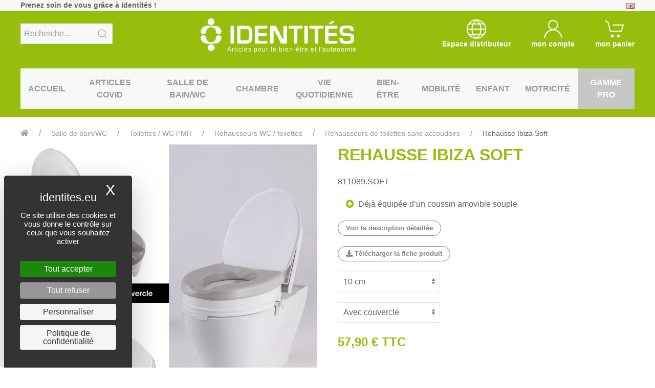

--- FILE ---
content_type: text/html
request_url: https://www.identites.eu/rehausse-ibiza-soft.htm
body_size: 23081
content:
<!doctype html>
<html lang="fr">
<head>

<!-- Google Tag Manager -->
<script>(function(w,d,s,l,i){w[l]=w[l]||[];w[l].push({'gtm.start':
new Date().getTime(),event:'gtm.js'});var f=d.getElementsByTagName(s)[0],
j=d.createElement(s),dl=l!='dataLayer'?'&l='+l:'';j.async=true;j.src=
'https://www.googletagmanager.com/gtm.js?id='+i+dl;f.parentNode.insertBefore(j,f);
})(window,document,'script','dataLayer','GTM-MB9WB2L');</script>
<!-- End Google Tag Manager -->
<!-- Hotjar Tracking Code for Identités -->
<script>
    (function(h,o,t,j,a,r){
        h.hj=h.hj||function(){(h.hj.q=h.hj.q||[]).push(arguments)};
        h._hjSettings={hjid:3740021,hjsv:6};
        a=o.getElementsByTagName('head')[0];
        r=o.createElement('script');r.async=1;
        r.src=t+h._hjSettings.hjid+j+h._hjSettings.hjsv;
        a.appendChild(r);
    })(window,document,'https://static.hotjar.com/c/hotjar-','.js?sv=');
</script>
<script src="https://tarteaucitron.io/load.js?domain=www.identites.eu&uuid=3fe068b04030bf55512efc7b9aae833e66e5d884"></script>
<meta charset="utf-8">
<meta http-equiv="x-ua-compatible" content="ie=edge">
<title>Rehausse Ibiza Soft</title>
<meta name="Author" content="web-systeme.net" />
<meta name="copyright" content="web-systeme.net" />
<meta NAME="ROBOTS" CONTENT="INDEX, FOLLOW, ALL" />
<meta name="ROBOTS" content="noodp" />
<meta name="msnbot" content="noodp" />
<meta name="keywords" content="" />
<meta name="description" content="déjà équipée d’un coussin amovible souple" />

<meta name="viewport" content="width=device-width, initial-scale=1">
<link rel="shortcut icon" type="image/x-icon" href="/assets/img/favicon.png">



<link rel="stylesheet" href="/css/uikit.min.css" />
<link rel="stylesheet" href="/css/css.css" />
<link rel="stylesheet" href="/css/css1.css" />
<link rel="stylesheet" type="text/css" href="/css/print.css" media="print">
<link rel="stylesheet" href="/css/all.min.css" />	
<script src="/js/uikit.min.js"></script>
<script src="/js/uikit-icons.min.js"></script>	
<script src="/js/base.js"></script>	

<link rel="apple-touch-icon" sizes="57x57" href="/favicon/apple-icon-57x57.png">
<link rel="apple-touch-icon" sizes="60x60" href="/favicon/apple-icon-60x60.png">
<link rel="apple-touch-icon" sizes="72x72" href="/favicon/apple-icon-72x72.png">
<link rel="apple-touch-icon" sizes="76x76" href="/favicon/apple-icon-76x76.png">
<link rel="apple-touch-icon" sizes="114x114" href="/favicon/apple-icon-114x114.png">
<link rel="apple-touch-icon" sizes="120x120" href="/favicon/apple-icon-120x120.png">
<link rel="apple-touch-icon" sizes="144x144" href="/favicon/apple-icon-144x144.png">
<link rel="apple-touch-icon" sizes="152x152" href="/favicon/apple-icon-152x152.png">
<link rel="apple-touch-icon" sizes="180x180" href="/favicon/apple-icon-180x180.png">
<link rel="icon" type="image/png" sizes="192x192"  href="/favicon/android-icon-192x192.png">
<link rel="icon" type="image/png" sizes="32x32" href="/favicon/favicon-32x32.png">
<link rel="icon" type="image/png" sizes="96x96" href="/favicon/favicon-96x96.png">
<link rel="icon" type="image/png" sizes="16x16" href="/favicon/favicon-16x16.png">
<link rel="manifest" href="/favicon/manifest.json">
<meta name="msapplication-TileColor" content="#ffffff">
<meta name="msapplication-TileImage" content="/favicon/ms-icon-144x144.png">
<meta name="theme-color" content="#ffffff">
</head>

<body>
<!--TOP-->
<!--TOP-->

<!-- Google Tag Manager (noscript) -->
<noscript><iframe src="https://www.googletagmanager.com/ns.html?id=GTM-MB9WB2L"
height="0" width="0" style="display:none;visibility:hidden"></iframe></noscript>
<!-- End Google Tag Manager (noscript) -->

<a href="#" id="totop_btn" class="uk-button grey-c-btn position-fixed" title="Go to top" data-uk-totop data-uk-scroll></a>

<div class="uk-section uk-padding-remove-vertical">
	<div class="uk-container uk-container-expand bg-blanc">
		<div class="uk-container uk-container-medium uk-text-small">
			<div data-uk-grid>
				<div class="uk-width-expand">
					<b>Prenez soin de vous grâce à Identités !</b>
					<div class="uk-text-right uk-align-right@m">
						<a href="/en/ibiza-soft-riser.htm" title="anglais"><img src="/img/icones/en.png" width="16" height="11" alt="anglais"/></a>
					</div>
				</div>
				</div>
		</div>
	</div>
	<div class="uk-container uk-container-expand bg-vert  uk-padding-small">
		<div class="uk-container uk-container-medium">
			<div class="uk-child-1-3" data-uk-grid>
				<div class="uk-visible@m">
					<div class="uk-margin">
						<form  name="search1" id="search1" class="uk-search uk-search-default bg-blanc uk-margin-small-top" action="/recherche.htm" method="post">
							<button class="uk-search-icon-flip" data-uk-search-icon onclick="document.getElementById('search1').submit();" type="button"></button>
							<input class="uk-search-input" type="search" placeholder="Recherche..." name="mot">
						</form>
					</div>
				</div>
				<div class="uk-width-expand">
					<div class="uk-grid-collapse" data-uk-grid>
						<div class="uk-hidden@m uk-width-expand uk-margin-small-top"><a href="" class="white" data-uk-toggle="target: #offcanvas-nav"><span data-uk-icon="icon:menu; ratio: 1.4"></span></a></div>
						<div class="uk-width-small uk-width-expand@s uk-text-center">
							<a href="/" style="color:inherit;text-decoration:none"><p class="titre-top uk-h1">
								<img class="uk-width-small uk-width-medium@s hiddenprint" src="/img/logo/logoblanc.png" alt="Identites"/>
								<img class="uk-width-small uk-width-medium@s visibleprint" src="/img/logo/logocouleur.png" alt="Identites"/>
								<span class="uk-visible@m">Articles pour le bien-être et l'autonomie</span>
							</p>
							</a>
						</div>
						<div class="uk-hidden@m uk-width-expand uk-text-right  uk-margin-small-top uk-grid-collapse uk-flex-right" data-uk-grid>
							<a href="https://distri.identites.eu/rehausse-ibiza-soft.htm" class="white"><span data-uk-icon="icon:world; ratio: 1.2"></span></a>
							<a href="/mon-compte-client.htm" class="white"><span data-uk-icon="icon:user; ratio: 1.2"></span></a>
							<a href="/mon-panier.htm" class="white" style="padding-left:5px"><span data-uk-icon="icon:cart; ratio: 1.2"></span></a>
						</div>
					</div>
				</div>
				<div class="uk-text-center uk-light uk-visible@m" data-uk-grid>
						<div class="uk-text-bold uk-text-small"><a href="https://distri.identites.eu/rehausse-ibiza-soft.htm"><span data-uk-icon="icon:world; ratio: 2"></span><br>Espace distributeur</a></div>
					<div class="uk-text-bold uk-text-small">					<form action="/mon-compte-connexion.htm" method="post" name="login" id="login"><input type="hidden" name="Clientorigine" value="/rehausse-ibiza-soft.htm" /></form>
<a href="#" onclick="window.document.getElementById('login').submit();"><span data-uk-icon="icon:user; ratio: 2"></span><br>mon compte</a></div>
					<div class="uk-text-bold uk-text-small">
					
					<a href="/mon-panier.htm"><span data-uk-icon="icon:cart; ratio: 2"></span><br>mon panier</a>						</div>
				</div>
			</div>

<!-- MENU WIDE -->
<nav class="uk-navbar-container bg-blanc uk-margin-small uk-visible@m" data-uk-navbar>
	<div class="uk-navbar-center" height="80">
		<ul class="uk-navbar-nav menu">
			<li><a href="/">Accueil</a></li><!-- li1 -1 - -->
			<li class="uk-text-center"><a href="/covid-19.htm">Articles Covid</a>
				<div class="uk-navbar-dropdown uk-text-left uk-navbar-dropdown-width-4" data-uk-drop="delay-show: 500; boundary: !nav; boundary-align: true; pos: bottom-justify;offset:0">
					<div class="uk-navbar-dropdown-grid uk-child-width-1-5" data-uk-grid>
						<div>
							<ul class="uk-nav uk-navbar-dropdown-nav">
								<li class="uk-nav-header uk-text-bold uk-link-reset green"><a href="/masques.htm">Masques</a></li><!-- li4 1 - 2-->
							</ul><!-- ul2 2 - 2-->
						</div><!-- div2 2 - 2-->
						<div>
							<ul class="uk-nav uk-navbar-dropdown-nav">
								<li class="uk-nav-header uk-text-bold uk-link-reset green"><a href="/desinfection.htm">Produits de désinfection</a></li><!-- li4 2 - 2-->
							</ul><!-- ul4 2 - 1-->
						</div><!-- div4 2 - 1-->
					</div><!-- div5 2 - 1-->
				</div><!-- div6 2 - 1-->
			</li><!-- li2 2 - 1-->
			<li class="uk-text-center"><a href="/salle-bain/wc.htm">Salle de bain/WC</a>
				<div class="uk-navbar-dropdown uk-text-left uk-navbar-dropdown-width-4" data-uk-drop="delay-show: 500; boundary: !nav; boundary-align: true; pos: bottom-justify;offset:0">
					<div class="uk-navbar-dropdown-grid uk-child-width-1-5" data-uk-grid>
						<div>
							<ul class="uk-nav uk-navbar-dropdown-nav">
								<li class="uk-nav-header uk-text-bold uk-link-reset green"><a href="/salle-bain/wc/baignoire.htm">Baignoire PMR</a></li><!-- li4 1 - 2-->
								<li class="uk-nav-divider"></li><!-- li6 2 - 3-->
								<li><a href="/salle-bain/wc/baignoire/acces-bain.htm">Accès au bain</a></li><!-- li7 2 - 3-->
								<li><a href="/salle-bain-wc/baignoire/elevateurs-bain.htm">Elévateurs de bain</a></li><!-- li7 3 - 3-->
								<li><a href="/salle-bain-wc/baignoire/planche-bain.htm">Planche de bain</a></li><!-- li7 3 - 3-->
								<li><a href="/salle-bain-wc/baignoire/siege-bain.htm">Siège de bain</a></li><!-- li7 3 - 3-->
							</ul><!-- ul3 3 - 2-->
						</div><!-- div3 3 - 2-->
						<div>
							<ul class="uk-nav uk-navbar-dropdown-nav">
								<li class="uk-nav-header uk-text-bold uk-link-reset green"><a href="/salle-bain-wc/douche.htm">Douche PMR</a></li><!-- li4 3 - 2-->
								<li class="uk-nav-divider"></li><!-- li6 2 - 3-->
								<li><a href="/salle-bain-wc/douche/chaises-douche.htm">Chaises de douche</a></li><!-- li7 2 - 3-->
								<li><a href="/salle-bain/wc/douche/tabourets-douche.htm">Tabourets de douche</a></li><!-- li7 3 - 3-->
								<li><a href="/salle-bain-wc/douche/sieges-relevables-strapontins.htm">Siège strapontins</a></li><!-- li7 3 - 3-->
								<li><a href="/salle-bain/wc/douche-pmr/chaise-douche-relevable.htm">Chaise de douche relevable</a></li><!-- li7 3 - 3-->
								<li><a href="/siege-de-douche.htm">Siège de douche</a></li><!-- li7 3 - 3-->
							</ul><!-- ul3 3 - 2-->
						</div><!-- div3 3 - 2-->
						<div>
							<ul class="uk-nav uk-navbar-dropdown-nav">
								<li class="uk-nav-header uk-text-bold uk-link-reset green"><a href="/salle-bain-wc/toilettes-wc.htm">Toilettes / WC PMR</a></li><!-- li4 3 - 2-->
								<li class="uk-nav-divider"></li><!-- li6 2 - 3-->
								<li><a href="/salle-bain-wc/toilettes-wc/abattants-lavants.htm">Abattants lavants</a></li><!-- li7 2 - 3-->
								<li><a href="/salle-bain-wc/toilettes-wc/accoudoirs-toilettes.htm">Accoudoirs de toilettes</a></li><!-- li7 3 - 3-->
								<li><a href="/salle-bain-wc/toilettes-wc/elevateurs-toilettes.htm">Elévateurs de toilettes</a></li><!-- li7 3 - 3-->
								<li><a href="/chaise-percee.htm">Chaises de toilettes percées</a></li><!-- li7 3 - 3-->
								<li><a href="/salle-bain-wc/toilettes-wc/rehausses-toilettes.htm">Rehausseurs  WC / toilettes</a></li><!-- li7 3 - 3-->
							</ul><!-- ul3 3 - 2-->
						</div><!-- div3 3 - 2-->
						<div>
							<ul class="uk-nav uk-navbar-dropdown-nav">
								<li class="uk-nav-header uk-text-bold uk-link-reset green"><a href="/salle-bain-wc/accessoires-salle-bain-wc.htm">Accessoires salle de bain/wc</a></li><!-- li4 3 - 2-->
								<li class="uk-nav-divider"></li><!-- li6 2 - 3-->
								<li><a href="/salle-bain-wc/accessoires-salle-bain-wc/tapis-pour-salle-bain-antiderapants.htm">Tapis de bain et douche antidérapants</a></li><!-- li7 2 - 3-->
								<li><a href="/salle-bain-wc/accessoires-salle-bain-wc/accessoires-wc.htm">Accessoires WC</a></li><!-- li7 3 - 3-->
								<li><a href="/salle-bain-wc/accessoires-salle-bain-wc/accessoires-douche-bain.htm">Accessoires douche/bain</a></li><!-- li7 3 - 3-->
								<li><a href="/salle-bain-wc/accessoires-salle-bain-wc/aide-toilette.htm">Aide à la toilette</a></li><!-- li7 3 - 3-->
								<li><a href="/salle-bain/wc/accessoires-salle-bain/wc/hygiene-/-beaute.htm">Accessoires beauté</a></li><!-- li7 3 - 3-->
							</ul><!-- ul3 3 - 2-->
						</div><!-- div3 3 - 2-->
						<div>
							<ul class="uk-nav uk-navbar-dropdown-nav">
								<li class="uk-nav-header uk-text-bold uk-link-reset green"><a href="/salle-bain-wc/barre-appui.htm">Barre d'appui pmr</a></li><!-- li4 3 - 2-->
								<li class="uk-nav-divider"></li><!-- li6 2 - 3-->
								<li><a href="/salle-bain-wc/barre-appui/barres-appui-fixer.htm">Barres d'appui à fixer</a></li><!-- li7 2 - 3-->
								<li><a href="/barre-appui-baignoire.htm">Appui de baignoire</a></li><!-- li7 3 - 3-->
								<li><a href="/salle-bain-wc/barre-appui/barres-appui-ventouses.htm">Barres d'appui à ventouses</a></li><!-- li7 3 - 3-->
								<li><a href="/salle-bain-wc/barre-appui/bras-appui-pour-wc.htm">Barre d'appui pour WC</a></li><!-- li7 3 - 3-->
								<li><a href="/salle-bain-wc/barre-appui/systeme-appui.htm">Système d'appui</a></li><!-- li7 3 - 3-->
								<li><a href="/barre-appui-douche.htm">Barre d'appui douche</a></li><!-- li7 3 - 3-->
							</ul><!-- ul4 3 - 1-->
						</div><!-- div4 3 - 1-->
					</div><!-- div5 3 - 1-->
				</div><!-- div6 3 - 1-->
			</li><!-- li2 3 - 1-->
			<li class="uk-text-center"><a href="/chambre.htm">Chambre</a>
				<div class="uk-navbar-dropdown uk-text-left uk-navbar-dropdown-width-4" data-uk-drop="delay-show: 500; boundary: !nav; boundary-align: true; pos: bottom-justify;offset:0">
					<div class="uk-navbar-dropdown-grid uk-child-width-1-5" data-uk-grid>
						<div>
							<ul class="uk-nav uk-navbar-dropdown-nav">
								<li class="uk-nav-header uk-text-bold uk-link-reset green"><a href="/chambre/fauteuils-releveurs.htm">Fauteuils releveurs</a></li><!-- li4 1 - 2-->
								<li class="uk-nav-divider"></li><!-- li6 2 - 3-->
								<li><a href="/chambre/fauteuils-releveurs/fauteuils-speciaux.htm">Fauteuil releveur massant/relaxant</a></li><!-- li7 2 - 3-->
								<li><a href="/chambre/fauteuils-releveurs/accessoires-fauteuil.htm">Accessoires pour fauteuil</a></li><!-- li7 3 - 3-->
								<li><a href="/fauteuil-releveur-1-moteur.htm">Fauteuil releveur 1 moteur</a></li><!-- li7 3 - 3-->
								<li><a href="/fauteuil-releveur-2-moteurs.htm">Fauteuil releveur électrique 2 moteurs</a></li><!-- li7 3 - 3-->
							</ul><!-- ul3 3 - 2-->
						</div><!-- div3 3 - 2-->
						<div>
							<ul class="uk-nav uk-navbar-dropdown-nav">
								<li class="uk-nav-header uk-text-bold uk-link-reset green"><a href="/chambre/tables.htm">Tables</a></li><!-- li4 3 - 2-->
								<li class="uk-nav-divider"></li><!-- li6 2 - 3-->
								<li><a href="/chambre/tables/tables-lit-pour-collectivites.htm">Tables de lit pour collectivités</a></li><!-- li7 2 - 3-->
								<li><a href="/chambre/tables/tables-lit-pour-domicile.htm">Tables de lit pour le domicile</a></li><!-- li7 3 - 3-->
								<li><a href="/chambre/tables/tables-ergonomiques-pour-fauteuil.htm">Tables ergonomiques pour fauteuil</a></li><!-- li7 3 - 3-->
							</ul><!-- ul3 3 - 2-->
						</div><!-- div3 3 - 2-->
						<div>
							<ul class="uk-nav uk-navbar-dropdown-nav">
								<li class="uk-nav-header uk-text-bold uk-link-reset green"><a href="/chambre/personnes-alitees.htm">Personnes alitées</a></li><!-- li4 3 - 2-->
								<li class="uk-nav-divider"></li><!-- li6 2 - 3-->
								<li><a href="/chambre/personnes-alitees/accessoires-lit.htm">Accessoire au lit</a></li><!-- li7 2 - 3-->
								<li><a href="/chambre/personnes-alitees/equipement-literie.htm">Equipement de la literie</a></li><!-- li7 3 - 3-->
								<li><a href="/chambre/personnes-alitees/protection-lit-aleses.htm">Protège matelas / Alèse</a></li><!-- li7 3 - 3-->
								<li><a href="/chambre/personnes-alitees/urinal-bassin-lit.htm">Urinal</a></li><!-- li7 3 - 3-->
								<li><a href="/grenouillere.htm">Grenouillères adultes</a></li><!-- li7 3 - 3-->
								<li><a href="/repose-jambes.htm">Repose jambes</a></li><!-- li7 3 - 3-->
							</ul><!-- ul3 3 - 2-->
						</div><!-- div3 3 - 2-->
						<div>
							<ul class="uk-nav uk-navbar-dropdown-nav">
								<li class="uk-nav-header uk-text-bold uk-link-reset green"><a href="/chambre/positionnement.htm">Positionnement au lit</a></li><!-- li4 3 - 2-->
								<li class="uk-nav-divider"></li><!-- li6 2 - 3-->
								<li><a href="/chambre/positionnement/positionnement-lit.htm">Maintien de la personne alitée</a></li><!-- li7 2 - 3-->
								<li><a href="/chambre/positionnement/coussins-positionnement.htm">Coussins de positionnement</a></li><!-- li7 3 - 3-->
							</ul><!-- ul3 3 - 2-->
						</div><!-- div3 3 - 2-->
						<div>
							<ul class="uk-nav uk-navbar-dropdown-nav">
								<li class="uk-nav-header uk-text-bold uk-link-reset green"><a href="/chambre/securite-lit.htm">Sécurité au lit</a></li><!-- li4 3 - 2-->
								<li class="uk-nav-divider"></li><!-- li6 2 - 3-->
								<li><a href="/chambre/securite-lit/barriere-lit.htm">Barrière de lit</a></li><!-- li7 2 - 3-->
								<li><a href="/chambre/securite-lit/protection-barriere.htm">Protection de barrière de lit en mousse</a></li><!-- li7 3 - 3-->
								<li><a href="/chambre/securite-lit/se-relever.htm">Se relever en douceur</a></li><!-- li7 3 - 3-->
							</ul><!-- ul3 3 - 2-->
						</div><!-- div3 3 - 2-->
						<div>
							<ul class="uk-nav uk-navbar-dropdown-nav">
								<li class="uk-nav-header uk-text-bold uk-link-reset green"><a href="/chambre/elevateurs.htm">Sur-élévateurs</a></li><!-- li4 3 - 2-->
								<li class="uk-nav-divider"></li><!-- li6 2 - 3-->
								<li><a href="/rehausseur-de-lit.htm">Rehausseur de lit</a></li><!-- li7 2 - 3-->
								<li><a href="/rehausseur-de-table.htm">Rehausseur de table</a></li><!-- li7 3 - 3-->
							</ul><!-- ul3 3 - 2-->
						</div><!-- div3 3 - 2-->
						<div>
							<ul class="uk-nav uk-navbar-dropdown-nav">
								<li class="uk-nav-header uk-text-bold uk-link-reset green"><a href="/chambre/douche-lit.htm">Douche au lit</a></li><!-- li4 3 - 2-->
								<li class="uk-nav-divider"></li><!-- li6 2 - 3-->
								<li><a href="/chambre/douche-lit/capiluve.htm">Capiluve</a></li><!-- li7 2 - 3-->
								<li><a href="/gant-de-toilette-jetable.htm">Gant de toilette jetable</a></li><!-- li7 3 - 3-->
							</ul><!-- ul3 3 - 2-->
						</div><!-- div3 3 - 2-->
						<div>
							<ul class="uk-nav uk-navbar-dropdown-nav">
								<li class="uk-nav-header uk-text-bold uk-link-reset green"><a href="/chambre/traitement-odeurs.htm">Traitement des odeurs</a></li><!-- li4 3 - 2-->
							</ul><!-- ul2 2 - 2-->
						</div><!-- div2 2 - 2-->
						<div>
							<ul class="uk-nav uk-navbar-dropdown-nav">
								<li class="uk-nav-header uk-text-bold uk-link-reset green"><a href="/chambre/mobilier.htm">Mobilier</a></li><!-- li4 2 - 2-->
							</ul><!-- ul4 2 - 1-->
						</div><!-- div4 2 - 1-->
					</div><!-- div5 2 - 1-->
				</div><!-- div6 2 - 1-->
			</li><!-- li2 2 - 1-->
			<li class="uk-text-center"><a href="/vie-quotidienne.htm">Vie quotidienne</a>
				<div class="uk-navbar-dropdown uk-text-left uk-navbar-dropdown-width-4" data-uk-drop="delay-show: 500; boundary: !nav; boundary-align: true; pos: bottom-justify;offset:0">
					<div class="uk-navbar-dropdown-grid uk-child-width-1-5" data-uk-grid>
						<div>
							<ul class="uk-nav uk-navbar-dropdown-nav">
								<li class="uk-nav-header uk-text-bold uk-link-reset green"><a href="/vie-quotidienne/cuisine-repas.htm">Cuisine / repas</a></li><!-- li4 1 - 2-->
								<li class="uk-nav-divider"></li><!-- li6 2 - 3-->
								<li><a href="/vie-quotidienne/cuisine-repas/sets-table-antiderapants.htm">Sets de table & antidérapants</a></li><!-- li7 2 - 3-->
								<li><a href="/vie-quotidienne/cuisine-repas/couverts.htm">Couverts ergonomiques</a></li><!-- li7 3 - 3-->
								<li><a href="/vie-quotidienne/cuisine-repas/autour-cuisine/mobilier.htm">Mobilier</a></li><!-- li7 3 - 3-->
								<li><a href="/vie-quotidienne/cuisine-repas/assiettes-accessoires.htm">Assiettes & accessoires</a></li><!-- li7 3 - 3-->
								<li><a href="/vie-quotidienne/cuisine-repas/tasses-verres.htm">Tasses / verres</a></li><!-- li7 3 - 3-->
								<li><a href="/vie-quotidienne/cuisine-repas/serviettes.htm">Grande serviette de table (senior et handicap)</a></li><!-- li7 3 - 3-->
								<li><a href="/ouvre-boite-bouteille-bocal.htm">Ouvre bouteille et bocal</a></li><!-- li7 3 - 3-->
								<li><a href="/vie-quotidienne/cuisine-repas/autour-cuisine.htm">Autour de la cuisine</a></li><!-- li7 3 - 3-->
								<li><a href="/bavoir-adulte.htm">Bavoir pour adulte</a></li><!-- li7 3 - 3-->
							</ul><!-- ul3 3 - 2-->
						</div><!-- div3 3 - 2-->
						<div>
							<ul class="uk-nav uk-navbar-dropdown-nav">
								<li class="uk-nav-header uk-text-bold uk-link-reset green"><a href="/vie-quotidienne/telephonie.htm">Téléphonie</a></li><!-- li4 3 - 2-->
								<li class="uk-nav-divider"></li><!-- li6 2 - 3-->
								<li><a href="/vie-quotidienne/telephonie/telephones-amplifies.htm">Téléphones amplifiés</a></li><!-- li7 2 - 3-->
								<li><a href="/telephonie/telephones-grosses-touches.htm">Téléphones grosses touches</a></li><!-- li7 3 - 3-->
								<li><a href="/vie-quotidienne/telephonie/telephones-avec-appels-urgence.htm">Téléphones avec appels d'urgence</a></li><!-- li7 3 - 3-->
								<li><a href="/vie-quotidienne/telephonie/telephones-portables-smartphone.htm">Téléphone portable seniors</a></li><!-- li7 3 - 3-->
							</ul><!-- ul3 3 - 2-->
						</div><!-- div3 3 - 2-->
						<div>
							<ul class="uk-nav uk-navbar-dropdown-nav">
								<li class="uk-nav-header uk-text-bold uk-link-reset green"><a href="/vie-quotidienne/prehension.htm">Préhension</a></li><!-- li4 3 - 2-->
								<li class="uk-nav-divider"></li><!-- li6 2 - 3-->
								<li><a href="/vie-quotidienne/prehension/pinces-prehension.htm">Pinces de préhension</a></li><!-- li7 2 - 3-->
								<li><a href="/vie-quotidienne/prehension/aides-prehension.htm">Aides à la préhension</a></li><!-- li7 3 - 3-->
								<li><a href="/ciseaux-ergonomiques.htm">Ciseaux ergonomiques</a></li><!-- li7 3 - 3-->
							</ul><!-- ul3 3 - 2-->
						</div><!-- div3 3 - 2-->
						<div>
							<ul class="uk-nav uk-navbar-dropdown-nav">
								<li class="uk-nav-header uk-text-bold uk-link-reset green"><a href="/vie-quotidienne/habillement.htm">Habillement</a></li><!-- li4 3 - 2-->
								<li class="uk-nav-divider"></li><!-- li6 2 - 3-->
								<li><a href="/vie-quotidienne/habillement/aide-habillement/aides-habillement.htm">Aides à l'habillement</a></li><!-- li7 2 - 3-->
								<li><a href="/vie-quotidienne/habillement/enfile-bas-enfile-collants.htm">Enfile-bas / Enfile-chaussette / Enfile-collants</a></li><!-- li7 3 - 3-->
								<li><a href="/vie-quotidienne/habillement/aide-habillement/enfile-chaussures-chausse-pied.htm">Chausse pied</a></li><!-- li7 3 - 3-->
								<li><a href="/vie-quotidienne/habillement/aide-habillement/aides-diverses.htm">Aides diverses</a></li><!-- li7 3 - 3-->
								<li><a href="/coupe-ongle-ergonomique.htm">Coupe ongle ergonomique</a></li><!-- li7 3 - 3-->
							</ul><!-- ul3 3 - 2-->
						</div><!-- div3 3 - 2-->
						<div>
							<ul class="uk-nav uk-navbar-dropdown-nav">
								<li class="uk-nav-header uk-text-bold uk-link-reset green"><a href="/vie-quotidienne/aide-gestes-quotidiens.htm">Aide aux gestes quotidiens</a></li><!-- li4 3 - 2-->
								<li class="uk-nav-divider"></li><!-- li6 2 - 3-->
								<li><a href="/vie-quotidienne/aide-gestes-quotidiens/lecture-ecriture.htm">Lecture & écriture</a></li><!-- li7 2 - 3-->
								<li><a href="/vie-quotidienne/aide-gestes-quotidiens/objets-quotidien.htm">Objets du quotidien</a></li><!-- li7 3 - 3-->
								<li><a href="/vie-quotidienne/aide-gestes-quotidiens/salon-tv-tablette.htm">Tablette pour senior & TV</a></li><!-- li7 3 - 3-->
								<li><a href="/vie-quotidienne/aide-gestes-quotidiens/loisirs.htm">Loisirs</a></li><!-- li7 3 - 3-->
								<li><a href="/vie-quotidienne/aide-gestes-quotidiens/accessoires-automobiles.htm">Accessoires voiture</a></li><!-- li7 3 - 3-->
							</ul><!-- ul3 3 - 2-->
						</div><!-- div3 3 - 2-->
						<div>
							<ul class="uk-nav uk-navbar-dropdown-nav">
								<li class="uk-nav-header uk-text-bold uk-link-reset green"><a href="/vie-quotidienne/piluliers.htm">Piluliers</a></li><!-- li4 3 - 2-->
								<li class="uk-nav-divider"></li><!-- li6 2 - 3-->
								<li><a href="/vie-quotidienne/piluliers/pilulier-journalier.htm">Pilulier journalier</a></li><!-- li7 2 - 3-->
								<li><a href="/vie-quotidienne/piluliers/pilulier-semaine.htm">Pilulier semaine</a></li><!-- li7 3 - 3-->
								<li><a href="/vie-quotidienne/coupe-broyeur-comprimes.htm">Coupe-comprimé et broyeur</a></li><!-- li7 3 - 3-->
							</ul><!-- ul3 3 - 2-->
						</div><!-- div3 3 - 2-->
						<div>
							<ul class="uk-nav uk-navbar-dropdown-nav">
								<li class="uk-nav-header uk-text-bold uk-link-reset green"><a href="/vie-quotidienne/securite.htm">Sécurité</a></li><!-- li4 3 - 2-->
								<li class="uk-nav-divider"></li><!-- li6 2 - 3-->
								<li><a href="/vie-quotidienne/securite/lumieres.htm">Lumières</a></li><!-- li7 2 - 3-->
								<li><a href="/vie-quotidienne/securite/protection-corps.htm">Protections du corps</a></li><!-- li7 3 - 3-->
								<li><a href="/vie-quotidienne/securite/surveillance.htm">Appareils de surveillance</a></li><!-- li7 3 - 3-->
								<li><a href="/systeme-d-alarme-et-d-appel-d-urgence.htm">Système d'alarme et d'appel d'urgence</a></li><!-- li7 3 - 3-->
							</ul><!-- ul3 3 - 2-->
						</div><!-- div3 3 - 2-->
						<div>
							<ul class="uk-nav uk-navbar-dropdown-nav">
								<li class="uk-nav-header uk-text-bold uk-link-reset green"><a href="/vie-quotidienne/incontinence.htm">Incontinence</a></li><!-- li4 3 - 2-->
								<li class="uk-nav-divider"></li><!-- li6 2 - 3-->
								<li><a href="/vie-quotidienne/incontinence/protections-changes-aleses.htm">Protections / Changes / Alèses</a></li><!-- li7 2 - 3-->
								<li><a href="/vie-quotidienne/incontinence/vetements.htm">Sous-vêtements</a></li><!-- li7 3 - 3-->
								<li><a href="/vie-quotidienne/incontinence/accessoires-pour-incontinence.htm">Accessoires pour l'incontinence</a></li><!-- li7 3 - 3-->
								<li><a href="/alese-lit.htm">Alèse de lit</a></li><!-- li7 3 - 3-->
							</ul><!-- ul3 3 - 2-->
						</div><!-- div3 3 - 2-->
						<div>
							<ul class="uk-nav uk-navbar-dropdown-nav">
								<li class="uk-nav-header uk-text-bold uk-link-reset green"><a href="/vie-quotidienne/malvoyants-malentendants.htm">Malvoyants / Malentendants</a></li><!-- li4 3 - 2-->
								<li class="uk-nav-divider"></li><!-- li6 2 - 3-->
								<li><a href="/vie-quotidienne/malvoyants-malentendants/aides-auditives.htm">Aides auditives</a></li><!-- li7 2 - 3-->
								<li><a href="/vie-quotidienne/malvoyants-malentendants/produits-parlants.htm">Produits parlants</a></li><!-- li7 3 - 3-->
								<li><a href="/vie-quotidienne/malvoyants-malentendants/produits-vibrants.htm">Réveils et montres vibrants</a></li><!-- li7 3 - 3-->
							</ul><!-- ul3 3 - 2-->
						</div><!-- div3 3 - 2-->
						<div>
							<ul class="uk-nav uk-navbar-dropdown-nav">
								<li class="uk-nav-header uk-text-bold uk-link-reset green"><a href="/vie-quotidienne/aide-gestes-quotidiens/horloges.htm">Horloges</a></li><!-- li4 3 - 2-->
								<li class="uk-nav-divider"></li><!-- li6 2 - 3-->
								<li><a href="/calendrier-numerique.htm">Calendrier numérique</a></li><!-- li7 2 - 3-->
							</ul><!-- ul3 3 - 2-->
						</div><!-- div3 3 - 2-->
						<div>
							<ul class="uk-nav uk-navbar-dropdown-nav">
								<li class="uk-nav-header uk-text-bold uk-link-reset green"><a href="/boite-a-dentier.htm">Boîte à dentier</a></li><!-- li4 3 - 2-->
							</ul><!-- ul4 2 - 1-->
						</div><!-- div4 2 - 1-->
					</div><!-- div5 2 - 1-->
				</div><!-- div6 2 - 1-->
			</li><!-- li2 2 - 1-->
			<li class="uk-text-center"><a href="/bien-etre.htm">Bien-être</a>
				<div class="uk-navbar-dropdown uk-text-left uk-navbar-dropdown-width-4" data-uk-drop="delay-show: 500; boundary: !nav; boundary-align: true; pos: bottom-justify;offset:0">
					<div class="uk-navbar-dropdown-grid uk-child-width-1-5" data-uk-grid>
						<div>
							<ul class="uk-nav uk-navbar-dropdown-nav">
								<li class="uk-nav-header uk-text-bold uk-link-reset green"><a href="/bien-etre/sante.htm">Santé</a></li><!-- li4 1 - 2-->
								<li class="uk-nav-divider"></li><!-- li6 2 - 3-->
								<li><a href="/bien-etre/sante/controle-sante.htm">Contrôle de la santé</a></li><!-- li7 2 - 3-->
								<li><a href="/bien-etre/sante/entretien-suivi.htm">Entretien et suivi</a></li><!-- li7 3 - 3-->
								<li><a href="/bien-etre/sante/traitements-douleur.htm">Traitement de la douleur</a></li><!-- li7 3 - 3-->
								<li><a href="/bien-etre/anti-insectes.htm">Anti-insectes</a></li><!-- li7 3 - 3-->
							</ul><!-- ul3 3 - 2-->
						</div><!-- div3 3 - 2-->
						<div>
							<ul class="uk-nav uk-navbar-dropdown-nav">
								<li class="uk-nav-header uk-text-bold uk-link-reset green"><a href="/bien-etre/chaud.htm">Chaud</a></li><!-- li4 3 - 2-->
								<li class="uk-nav-divider"></li><!-- li6 2 - 3-->
								<li><a href="/bien-etre/chaud/compresses.htm">Compresses chaudes</a></li><!-- li7 2 - 3-->
								<li><a href="/bien-etre/chaud/coussins-chauffants.htm">Coussins chauffants</a></li><!-- li7 3 - 3-->
								<li><a href="/bien-etre/chaud/bouillottes.htm">Bouillottes</a></li><!-- li7 3 - 3-->
								<li><a href="/bien-etre/chaud/chaleur-corps.htm">Chaleur au corps</a></li><!-- li7 3 - 3-->
							</ul><!-- ul3 3 - 2-->
						</div><!-- div3 3 - 2-->
						<div>
							<ul class="uk-nav uk-navbar-dropdown-nav">
								<li class="uk-nav-header uk-text-bold uk-link-reset green"><a href="/bien-etre/confort.htm">Confort</a></li><!-- li4 3 - 2-->
								<li class="uk-nav-divider"></li><!-- li6 2 - 3-->
								<li><a href="/bien-etre/confort/coussins-confort.htm">Coussin confort</a></li><!-- li7 2 - 3-->
								<li><a href="/bien-etre/confort/oreillers-confort.htm">Oreillers & traversins</a></li><!-- li7 3 - 3-->
								<li><a href="/bien-etre/confort/matelas-surmatelas.htm">Matelas & surmatelas</a></li><!-- li7 3 - 3-->
								<li><a href="/bien-etre/confort/coussins-lit.htm">Coussins au lit</a></li><!-- li7 3 - 3-->
								<li><a href="/oreiller-cervical.htm">Oreiller cervical</a></li><!-- li7 3 - 3-->
								<li><a href="/coussin-lecture-lit.htm">Coussin de lecture au lit</a></li><!-- li7 3 - 3-->
								<li><a href="/coussin-lombaire.htm">Coussin lombaire</a></li><!-- li7 3 - 3-->
							</ul><!-- ul3 3 - 2-->
						</div><!-- div3 3 - 2-->
						<div>
							<ul class="uk-nav uk-navbar-dropdown-nav">
								<li class="uk-nav-header uk-text-bold uk-link-reset green"><a href="/bien-etre/massages-bien-etre.htm">Massage et bien-être</a></li><!-- li4 3 - 2-->
								<li class="uk-nav-divider"></li><!-- li6 2 - 3-->
								<li><a href="/bien-etre/massages-bien-etre/equipements-massage.htm">Équipements de massage</a></li><!-- li7 2 - 3-->
								<li><a href="/bien-etre/massages-bien-etre/massage-shiatsu.htm">Massages shiatsu</a></li><!-- li7 3 - 3-->
								<li><a href="/bien-etre/massages-bien-etre/outils-bien-etre.htm">Outils de bien-être</a></li><!-- li7 3 - 3-->
								<li><a href="/table-de-massage.htm">Tables de massage</a></li><!-- li7 3 - 3-->
								<li><a href="/pistolet-de-massage.htm">Pistolet de massage</a></li><!-- li7 3 - 3-->
							</ul><!-- ul3 3 - 2-->
						</div><!-- div3 3 - 2-->
						<div>
							<ul class="uk-nav uk-navbar-dropdown-nav">
								<li class="uk-nav-header uk-text-bold uk-link-reset green"><a href="/bien-etre/soins-membres.htm">Soin des membres</a></li><!-- li4 3 - 2-->
								<li class="uk-nav-divider"></li><!-- li6 2 - 3-->
								<li><a href="/bien-etre/soins-membres/orthopedie.htm">Orthopédie</a></li><!-- li7 2 - 3-->
								<li><a href="/bien-etre/soins-membres/semelles-equipements.htm">Semelles & équipements</a></li><!-- li7 3 - 3-->
								<li><a href="/bien-etre/soins-membres/soins-pieds.htm">Soins des pieds</a></li><!-- li7 3 - 3-->
								<li><a href="/anti-escarre-diabetique.htm">Protections anti-escarres et spécial diabète</a></li><!-- li7 3 - 3-->
								<li><a href="/compresse-genou.htm">Compresse genou</a></li><!-- li7 3 - 3-->
							</ul><!-- ul3 3 - 2-->
						</div><!-- div3 3 - 2-->
						<div>
							<ul class="uk-nav uk-navbar-dropdown-nav">
								<li class="uk-nav-header uk-text-bold uk-link-reset green"><a href="/gamme-pro/therapie.htm">Thérapie</a></li><!-- li4 3 - 2-->
								<li class="uk-nav-divider"></li><!-- li6 2 - 3-->
								<li><a href="/bien-etre/luminotherapie.htm">Luminothérapie</a></li><!-- li7 2 - 3-->
								<li><a href="/gamme-pro/therapie/electrotherapie.htm">Electrothérapie</a></li><!-- li7 3 - 3-->
								<li><a href="/gamme-pro/therapie/pressotherapie.htm">Pressothérapie</a></li><!-- li7 3 - 3-->
								<li><a href="/gamme-pro/therapie/thermotherapie.htm">Thermothérapie</a></li><!-- li7 3 - 3-->
								<li><a href="/gamme-pro/therapie/therapie-respiratoire.htm">Thérapie respiratoire</a></li><!-- li7 3 - 3-->
								<li><a href="/magnetotherapie.htm">Magnothérapie</a></li><!-- li7 3 - 3-->
								<li><a href="/bien-etre/therapie/cryotherapie.htm">Cryothérapie</a></li><!-- li7 3 - 3-->
							</ul><!-- ul3 3 - 2-->
						</div><!-- div3 3 - 2-->
						<div>
							<ul class="uk-nav uk-navbar-dropdown-nav">
								<li class="uk-nav-header uk-text-bold uk-link-reset green"><a href="/bien-etre/sommeil.htm">Sommeil</a></li><!-- li4 3 - 2-->
								<li class="uk-nav-divider"></li><!-- li6 2 - 3-->
								<li><a href="/bien-etre/anti-ronflements-apnee-sommeil.htm">Anti-ronflements et apnée du sommeil</a></li><!-- li7 2 - 3-->
								<li><a href="/bien-etre/sommeil/relaxation.htm">Relaxation</a></li><!-- li7 3 - 3-->
							</ul><!-- ul3 3 - 2-->
						</div><!-- div3 3 - 2-->
						<div>
							<ul class="uk-nav uk-navbar-dropdown-nav">
								<li class="uk-nav-header uk-text-bold uk-link-reset green"><a href="/traitement-de-l-air.htm">Traitement de l'air</a></li><!-- li4 3 - 2-->
								<li class="uk-nav-divider"></li><!-- li6 2 - 3-->
								<li><a href="/bien-etre/diffuseur-huiles-essentielles.htm">Diffuseur, humidificateur et purificateur</a></li><!-- li7 2 - 3-->
								<li><a href="/capteur-co2.htm">Contrôle de la qualité de l'air</a></li><!-- li7 3 - 3-->
								<li><a href="/huiles-essentielles-et-extraits-de-parfum.htm">Huiles essentielles et extraits de parfum</a></li><!-- li7 3 - 3-->
							</ul><!-- ul3 3 - 2-->
						</div><!-- div3 3 - 2-->
						<div>
							<ul class="uk-nav uk-navbar-dropdown-nav">
								<li class="uk-nav-header uk-text-bold uk-link-reset green"><a href="/froid.htm">Froid</a></li><!-- li4 3 - 2-->
								<li class="uk-nav-divider"></li><!-- li6 2 - 3-->
								<li><a href="/brumisateur-et-rafraichissant.htm">Brumisateur et rafraîchissant</a></li><!-- li7 2 - 3-->
								<li><a href="/compresses-froides.htm">Compresses froides</a></li><!-- li7 3 - 3-->
							</ul><!-- ul4 3 - 1-->
						</div><!-- div4 3 - 1-->
					</div><!-- div5 3 - 1-->
				</div><!-- div6 3 - 1-->
			</li><!-- li2 3 - 1-->
			<li class="uk-text-center"><a href="/mobilite.htm">Mobilité</a>
				<div class="uk-navbar-dropdown uk-text-left uk-navbar-dropdown-width-4" data-uk-drop="delay-show: 500; boundary: !nav; boundary-align: true; pos: bottom-justify;offset:0">
					<div class="uk-navbar-dropdown-grid uk-child-width-1-5" data-uk-grid>
						<div>
							<ul class="uk-nav uk-navbar-dropdown-nav">
								<li class="uk-nav-header uk-text-bold uk-link-reset green"><a href="/mobilite/canne-support-marche.htm">Canne de marche médicale & support</a></li><!-- li4 1 - 2-->
								<li class="uk-nav-divider"></li><!-- li6 2 - 3-->
								<li><a href="/mobilite/canne-support-marche/canne-marche.htm">Canne de marche</a></li><!-- li7 2 - 3-->
								<li><a href="/mobilite/canne-support-marche/canne-anglaise.htm">Canne anglaise & béquille</a></li><!-- li7 3 - 3-->
								<li><a href="/mobilite/canne-support-marche/canne-specifique.htm">Canne spécifique</a></li><!-- li7 3 - 3-->
								<li><a href="/mobilite/canne-support-marche/tripode-/-quadripode.htm">Tripode & quadripode</a></li><!-- li7 3 - 3-->
								<li><a href="/canne-siege.htm">Canne siège</a></li><!-- li7 3 - 3-->
								<li><a href="/mobilite/canne-support-marche/support-accessoire-pour-canne.htm">Accessoire pour canne de marche</a></li><!-- li7 3 - 3-->
								<li><a href="/canne-pliante.htm">Canne pliante</a></li><!-- li7 3 - 3-->
							</ul><!-- ul3 3 - 2-->
						</div><!-- div3 3 - 2-->
						<div>
							<ul class="uk-nav uk-navbar-dropdown-nav">
								<li class="uk-nav-header uk-text-bold uk-link-reset green"><a href="/mobilite/deambulateur.htm">Déambulateur</a></li><!-- li4 3 - 2-->
								<li class="uk-nav-divider"></li><!-- li6 2 - 3-->
								<li><a href="/mobilite/deambulateur/cadre-marche.htm">Cadre de marche</a></li><!-- li7 2 - 3-->
								<li><a href="/mobilite/deambulateur/rollator.htm">Rollator</a></li><!-- li7 3 - 3-->
								<li><a href="/mobilite/deambulateur/accessoire-pour-rollator.htm">Accessoire pour rollator</a></li><!-- li7 3 - 3-->
								<li><a href="/deambulateur/deambulateur-pliant.htm">Déambulateur pliant</a></li><!-- li7 3 - 3-->
								<li><a href="/deambulateur/deambulateur-4-roues.htm">Déambulateur 4 roues</a></li><!-- li7 3 - 3-->
								<li><a href="/deambulateur/deambulateur-roulettes.htm">Déambulateur à roulettes</a></li><!-- li7 3 - 3-->
								<li><a href="/deambulateur/deambulateur-2-roues.htm">Déambulateur 2 roues</a></li><!-- li7 3 - 3-->
								<li><a href="/deambulateur/deambulateur-3-roues.htm">Déambulateur 3 roues</a></li><!-- li7 3 - 3-->
								<li><a href="/deambulateur/deambulateur-tout-terrain.htm">Déambulateur tout terrain</a></li><!-- li7 3 - 3-->
								<li><a href="/deambulateur-caddie.htm">Déambulateur caddie</a></li><!-- li7 3 - 3-->
							</ul><!-- ul3 3 - 2-->
						</div><!-- div3 3 - 2-->
						<div>
							<ul class="uk-nav uk-navbar-dropdown-nav">
								<li class="uk-nav-header uk-text-bold uk-link-reset green"><a href="/mobilite/fauteuil-roulant.htm">Fauteuil roulant</a></li><!-- li4 3 - 2-->
								<li class="uk-nav-divider"></li><!-- li6 2 - 3-->
								<li><a href="/fauteuil-roulant-electrique.htm">Fauteuil roulant électrique</a></li><!-- li7 2 - 3-->
								<li><a href="/mobilite/fauteuils-roulants/fauteuil-roulant-manuel.htm">Fauteuil roulant manuel</a></li><!-- li7 3 - 3-->
								<li><a href="/fauteuil-roulant-pliable.htm">Fauteuil roulant pliable</a></li><!-- li7 3 - 3-->
								<li><a href="/fauteuil-roulant-dossier-inclinable.htm">Fauteuil roulant à dossier inclinable</a></li><!-- li7 3 - 3-->
								<li><a href="/mobilite/fauteuils-roulants/fauteuil-motorise.htm">Fauteuil de loisirs</a></li><!-- li7 3 - 3-->
								<li><a href="/mobilite/fauteuil-roulant/cinquieme-roue-motorisation-pour-fauteuil.htm">Cinquième roue & motorisation pour fauteuil</a></li><!-- li7 3 - 3-->
								<li><a href="/mobilite/fauteuil-roulant/accessoire-pour-fauteuil-roulant.htm">Accessoires pour fauteuil roulant</a></li><!-- li7 3 - 3-->
							</ul><!-- ul3 3 - 2-->
						</div><!-- div3 3 - 2-->
						<div>
							<ul class="uk-nav uk-navbar-dropdown-nav">
								<li class="uk-nav-header uk-text-bold uk-link-reset green"><a href="/mobilite/rampe-acces.htm">Rampe d'accès PMR</a></li><!-- li4 3 - 2-->
								<li class="uk-nav-divider"></li><!-- li6 2 - 3-->
								<li><a href="/mobilite/rampes-acces/kit-rampe.htm">Kit de rampe modulaire : accès aisé pour PMR</a></li><!-- li7 2 - 3-->
								<li><a href="/mobilite/rampes-acces/paire-rampes.htm">Paire de rampes</a></li><!-- li7 3 - 3-->
								<li><a href="/mobilite/rampes-acces/rampe-pliable.htm">Rampe pliable</a></li><!-- li7 3 - 3-->
								<li><a href="/mobilite/rampes-acces/rampe-unique.htm">Rampe unique</a></li><!-- li7 3 - 3-->
								<li><a href="/mobilite/rampes-acces/seuil.htm">Rampe de seuil</a></li><!-- li7 3 - 3-->
							</ul><!-- ul3 3 - 2-->
						</div><!-- div3 3 - 2-->
						<div>
							<ul class="uk-nav uk-navbar-dropdown-nav">
								<li class="uk-nav-header uk-text-bold uk-link-reset green"><a href="/mobilite/transfert.htm">Aide aux transferts : matériel et accessoires</a></li><!-- li4 3 - 2-->
								<li class="uk-nav-divider"></li><!-- li6 2 - 3-->
								<li><a href="/mobilite/transfert/fauteuil-transfert.htm">Fauteuil de transfert</a></li><!-- li7 2 - 3-->
								<li><a href="/mobilite/transfert/planche-disque-transfert.htm">Planche & disque de transfert</a></li><!-- li7 3 - 3-->
								<li><a href="/mobilite/transfert/drap-transfert.htm">Drap de transfert</a></li><!-- li7 3 - 3-->
								<li><a href="/mobilite/transfert/guidon-transfert.htm">Guidon de transfert</a></li><!-- li7 3 - 3-->
								<li><a href="/mobilite/transfert/ceinture-accessoire-transfert.htm">Ceinture & accessoire de transfert</a></li><!-- li7 3 - 3-->
							</ul><!-- ul3 3 - 2-->
						</div><!-- div3 3 - 2-->
						<div>
							<ul class="uk-nav uk-navbar-dropdown-nav">
								<li class="uk-nav-header uk-text-bold uk-link-reset green"><a href="/scooter-handicape.htm">Scooter handicapé et sénior</a></li><!-- li4 3 - 2-->
								<li class="uk-nav-divider"></li><!-- li6 2 - 3-->
								<li><a href="/scooter-3-roues.htm">Scooter 3 roues électrique</a></li><!-- li7 2 - 3-->
								<li><a href="/scooter-4-roues.htm">Scooter 4 roues</a></li><!-- li7 3 - 3-->
								<li><a href="/scooter-pliable.htm">Scooter pliable</a></li><!-- li7 3 - 3-->
							</ul><!-- ul3 3 - 2-->
						</div><!-- div3 3 - 2-->
						<div>
							<ul class="uk-nav uk-navbar-dropdown-nav">
								<li class="uk-nav-header uk-text-bold uk-link-reset green"><a href="/mobilite/chariot-course.htm">Chariot de course</a></li><!-- li4 3 - 2-->
							</ul><!-- ul2 2 - 2-->
						</div><!-- div2 2 - 2-->
						<div>
							<ul class="uk-nav uk-navbar-dropdown-nav">
								<li class="uk-nav-header uk-text-bold uk-link-reset green"><a href="/leve-personne.htm">Lève-personne</a></li><!-- li4 2 - 2-->
								<li class="uk-nav-divider"></li><!-- li6 2 - 3-->
								<li><a href="/verticalisateur.htm">Verticalisateur</a></li><!-- li7 2 - 3-->
								<li><a href="/leve-personne-harnais-accessoires.htm">Harnais et accessoires</a></li><!-- li7 3 - 3-->
							</ul><!-- ul3 3 - 2-->
						</div><!-- div3 3 - 2-->
						<div>
							<ul class="uk-nav uk-navbar-dropdown-nav">
								<li class="uk-nav-header uk-text-bold uk-link-reset green"><a href="/monter-en-toute-securite.htm">Monter en toute sécurité</a></li><!-- li4 3 - 2-->
								<li class="uk-nav-divider"></li><!-- li6 2 - 3-->
								<li><a href="/marche-pied.htm">Marche pied</a></li><!-- li7 2 - 3-->
							</ul><!-- ul4 3 - 1-->
						</div><!-- div4 3 - 1-->
					</div><!-- div5 3 - 1-->
				</div><!-- div6 3 - 1-->
			</li><!-- li2 3 - 1-->
			<li class="uk-text-center"><a href="/enfant.htm">Enfant</a>
				<div class="uk-navbar-dropdown uk-text-left uk-navbar-dropdown-width-4" data-uk-drop="delay-show: 500; boundary: !nav; boundary-align: true; pos: bottom-justify;offset:0">
					<div class="uk-navbar-dropdown-grid uk-child-width-1-5" data-uk-grid>
						<div>
							<ul class="uk-nav uk-navbar-dropdown-nav">
								<li class="uk-nav-header uk-text-bold uk-link-reset green"><a href="/enfant/puericulture.htm">Puériculture</a></li><!-- li4 1 - 2-->
								<li class="uk-nav-divider"></li><!-- li6 2 - 3-->
								<li><a href="/enfant/puericulture/couche-bebe.htm">Couches bébé</a></li><!-- li7 2 - 3-->
								<li><a href="/enfant/puericulture/sante-surveillance.htm">Santé & surveillance</a></li><!-- li7 3 - 3-->
								<li><a href="/enfant/puericulture/soin-bebe.htm">Soins bébé</a></li><!-- li7 3 - 3-->
								<li><a href="/pese-bebe.htm">Pèse bébé</a></li><!-- li7 3 - 3-->
							</ul><!-- ul3 3 - 2-->
						</div><!-- div3 3 - 2-->
						<div>
							<ul class="uk-nav uk-navbar-dropdown-nav">
								<li class="uk-nav-header uk-text-bold uk-link-reset green"><a href="/enfant/handicap-enfant.htm">Handicap enfant</a></li><!-- li4 3 - 2-->
								<li class="uk-nav-divider"></li><!-- li6 2 - 3-->
								<li><a href="/enfant/handicap-enfant/prise-repas-htm.htm">Prise de repas</a></li><!-- li7 2 - 3-->
								<li><a href="/enfant/handicap-enfant/mobilite-enfant.htm">Mobilité enfant</a></li><!-- li7 3 - 3-->
								<li><a href="/enfant/handicap-enfant/salle-bain.htm">Salle de bain</a></li><!-- li7 3 - 3-->
								<li><a href="/enfant/handicap-enfant/l-assise-et-le-positionnement.htm">L'assise et le positionnement</a></li><!-- li7 3 - 3-->
								<li><a href="/enfant/handicap-enfant/chambre.htm">Chambre</a></li><!-- li7 3 - 3-->
							</ul><!-- ul4 3 - 1-->
						</div><!-- div4 3 - 1-->
					</div><!-- div5 3 - 1-->
				</div><!-- div6 3 - 1-->
			</li><!-- li2 3 - 1-->
			<li class="uk-text-center"><a href="/motricite.htm">Motricité</a>
				<div class="uk-navbar-dropdown uk-text-left uk-navbar-dropdown-width-4" data-uk-drop="delay-show: 500; boundary: !nav; boundary-align: true; pos: bottom-justify;offset:0">
					<div class="uk-navbar-dropdown-grid uk-child-width-1-5" data-uk-grid>
						<div>
							<ul class="uk-nav uk-navbar-dropdown-nav">
								<li class="uk-nav-header uk-text-bold uk-link-reset green"><a href="/gamme-pro/reeducation.htm">Matériel de rééducation</a></li><!-- li4 1 - 2-->
								<li class="uk-nav-divider"></li><!-- li6 2 - 3-->
								<li><a href="/gamme-pro/reeducation/appareils-reeducation.htm">Appareils de rééducation</a></li><!-- li7 2 - 3-->
								<li><a href="/gamme-pro/reeducation/reeducation-main.htm">Rééducation de la main</a></li><!-- li7 3 - 3-->
								<li><a href="/gamme-pro/reeducation/nattes-tapis-professionnels.htm">Nattes & tapis professionnels</a></li><!-- li7 3 - 3-->
								<li><a href="/gamme-pro/reeducation/exercices-reeducation.htm">Exercices fitness</a></li><!-- li7 3 - 3-->
								<li><a href="/gamme-pro/reeducation/poulietherapie.htm">Pouliethérapie</a></li><!-- li7 3 - 3-->
								<li><a href="/gamme-pro/reeducation/reeducation-marche.htm">Rééducation à la marche : nos équipements</a></li><!-- li7 3 - 3-->
							</ul><!-- ul3 3 - 2-->
						</div><!-- div3 3 - 2-->
						<div>
							<ul class="uk-nav uk-navbar-dropdown-nav">
								<li class="uk-nav-header uk-text-bold uk-link-reset green"><a href="/motricite/motricite-generale.htm">Motricité générale</a></li><!-- li4 3 - 2-->
							</ul><!-- ul2 2 - 2-->
						</div><!-- div2 2 - 2-->
						<div>
							<ul class="uk-nav uk-navbar-dropdown-nav">
								<li class="uk-nav-header uk-text-bold uk-link-reset green"><a href="/motricite/motricite-fine.htm">Motricité fine</a></li><!-- li4 2 - 2-->
								<li class="uk-nav-divider"></li><!-- li6 2 - 3-->
								<li><a href="/couverture-lestee.htm">Couverture lestée</a></li><!-- li7 2 - 3-->
							</ul><!-- ul3 3 - 2-->
						</div><!-- div3 3 - 2-->
						<div>
							<ul class="uk-nav uk-navbar-dropdown-nav">
								<li class="uk-nav-header uk-text-bold uk-link-reset green"><a href="/motricite/animations-loisirs.htm">Animations et loisirs</a></li><!-- li4 3 - 2-->
							</ul><!-- ul2 2 - 2-->
						</div><!-- div2 2 - 2-->
						<div>
							<ul class="uk-nav uk-navbar-dropdown-nav">
								<li class="uk-nav-header uk-text-bold uk-link-reset green"><a href="/motricite/balles-ballons.htm">Balles & ballons</a></li><!-- li4 2 - 2-->
							</ul><!-- ul2 2 - 2-->
						</div><!-- div2 2 - 2-->
						<div>
							<ul class="uk-nav uk-navbar-dropdown-nav">
								<li class="uk-nav-header uk-text-bold uk-link-reset green"><a href="/motricite/equilibre-prevention-chutes.htm">Parcours d’équilibre pour les seniors</a></li><!-- li4 2 - 2-->
							</ul><!-- ul2 2 - 2-->
						</div><!-- div2 2 - 2-->
						<div>
							<ul class="uk-nav uk-navbar-dropdown-nav">
								<li class="uk-nav-header uk-text-bold uk-link-reset green"><a href="/motricite/stimulation-sensorielle.htm">Stimulation sensorielle</a></li><!-- li4 2 - 2-->
							</ul><!-- ul2 2 - 2-->
						</div><!-- div2 2 - 2-->
						<div>
							<ul class="uk-nav uk-navbar-dropdown-nav">
								<li class="uk-nav-header uk-text-bold uk-link-reset green"><a href="/motricite/tapis-amortissants.htm">Tapis amortissants</a></li><!-- li4 2 - 2-->
							</ul><!-- ul4 2 - 1-->
						</div><!-- div4 2 - 1-->
					</div><!-- div5 2 - 1-->
				</div><!-- div6 2 - 1-->
			</li><!-- li2 2 - 1-->
			<li class="uk-text-center bouton-menu"><a href="/gamme-pro.htm" class="white">Gamme pro</a>
				<div class="uk-navbar-dropdown uk-text-left uk-navbar-dropdown-width-4" data-uk-drop="delay-show: 500; boundary: !nav; boundary-align: true; pos: bottom-justify;offset:0">
					<div class="uk-navbar-dropdown-grid uk-child-width-1-5" data-uk-grid>
						<div>
							<ul class="uk-nav uk-navbar-dropdown-nav">
								<li class="uk-nav-header uk-text-bold uk-link-reset green"><a href="/gamme-pro/diagnostic.htm">Diagnostic</a></li><!-- li4 1 - 2-->
								<li class="uk-nav-divider"></li><!-- li6 2 - 3-->
								<li><a href="/gamme-pro/diagnostic/pese-personnes-professionnels.htm">Pèse-personnes professionnels</a></li><!-- li7 2 - 3-->
								<li><a href="/gamme-pro/diagnostic/rythme-cardiaque.htm">Rythme cardiaque</a></li><!-- li7 3 - 3-->
								<li><a href="/gamme-pro/diagnostic/diagnostic-oeil-oreille.htm">Diagnostic de l'œil/oreille</a></li><!-- li7 3 - 3-->
								<li><a href="/gamme-pro/diagnostic/glycemie.htm">Glycémie</a></li><!-- li7 3 - 3-->
								<li><a href="/gamme-pro/diagnostic/prise-temperature.htm">Thermomètre professionnel</a></li><!-- li7 3 - 3-->
								<li><a href="/gamme-pro/diagnostic/materiel-divers-diagnostic.htm">Matériel divers de diagnostic</a></li><!-- li7 3 - 3-->
							</ul><!-- ul3 3 - 2-->
						</div><!-- div3 3 - 2-->
						<div>
							<ul class="uk-nav uk-navbar-dropdown-nav">
								<li class="uk-nav-header uk-text-bold uk-link-reset green"><a href="/gamme-pro/gants-habits-professionnels.htm">Gants & habits professionnels</a></li><!-- li4 3 - 2-->
								<li class="uk-nav-divider"></li><!-- li6 2 - 3-->
								<li><a href="/gamme-pro/gants-habits-professionnels/gants.htm">Gants</a></li><!-- li7 2 - 3-->
								<li><a href="/gamme-pro/gants-habits-professionnels/tenues-professionnelles.htm">Tenues professionnelles</a></li><!-- li7 3 - 3-->
								<li><a href="/gamme-pro/gants-habits-professionnels/chaussures-accessoires.htm">Chaussures et accessoires</a></li><!-- li7 3 - 3-->
								<li><a href="/gamme-pro/gants-habits-professionnels/tenues-professionnelles/tenue-visiteur-non-soignant.htm">Tenue visiteur et non-soignant</a></li><!-- li7 3 - 3-->
							</ul><!-- ul3 3 - 2-->
						</div><!-- div3 3 - 2-->
						<div>
							<ul class="uk-nav uk-navbar-dropdown-nav">
								<li class="uk-nav-header uk-text-bold uk-link-reset green"><a href="/gamme-pro/instrumentation.htm">Instrumentation</a></li><!-- li4 3 - 2-->
								<li class="uk-nav-divider"></li><!-- li6 2 - 3-->
								<li><a href="/gamme-pro/instrumentalisation/bistouris-lames.htm">Bistouris & lames</a></li><!-- li7 2 - 3-->
								<li><a href="/gamme-pro/instrumentalisation/ciseaux.htm">Ciseaux</a></li><!-- li7 3 - 3-->
								<li><a href="/gamme-pro/instrumentalisation/collecteurs.htm">Collecteur aiguille</a></li><!-- li7 3 - 3-->
								<li><a href="/gamme-pro/instrumentalisation/desinfection-instruments.htm">Désinfection des instruments</a></li><!-- li7 3 - 3-->
								<li><a href="/gamme-pro/instrumentalisation/injection.htm">Injection</a></li><!-- li7 3 - 3-->
								<li><a href="/gamme-pro/instrumentalisation/pinces.htm">Pinces</a></li><!-- li7 3 - 3-->
								<li><a href="/gamme-pro/instrumentalisation/plateau-haricot.htm">Plateau / haricot</a></li><!-- li7 3 - 3-->
								<li><a href="/gamme-pro/instrumentalisation/sets-soins.htm">Sets de soins</a></li><!-- li7 3 - 3-->
								<li><a href="/gamme-pro/instrumentalisation/soins-bouche.htm">Soins de bouche</a></li><!-- li7 3 - 3-->
								<li><a href="/gamme-pro/instrumentalisation/divers.htm">Divers</a></li><!-- li7 3 - 3-->
								<li><a href="/poire-a-lavement.htm">Poire à lavement</a></li><!-- li7 3 - 3-->
							</ul><!-- ul3 3 - 2-->
						</div><!-- div3 3 - 2-->
						<div>
							<ul class="uk-nav uk-navbar-dropdown-nav">
								<li class="uk-nav-header uk-text-bold uk-link-reset green"><a href="/gamme-pro/lavage-nursing.htm">Lavage & nursing</a></li><!-- li4 3 - 2-->
								<li class="uk-nav-divider"></li><!-- li6 2 - 3-->
								<li><a href="/gamme-pro/lavage-nursing/distributeurs-consommables.htm">Distributeurs & consommables</a></li><!-- li7 2 - 3-->
								<li><a href="/gamme-pro/lavage-nursing/gel-hydroalcoolique.htm">Gel hydroalcoolique</a></li><!-- li7 3 - 3-->
								<li><a href="/gamme-pro/lavage-nursing/savon.htm">Savon</a></li><!-- li7 3 - 3-->
								<li><a href="/gamme-pro/lavage-nursing/lingettes-gants-toilette-usage-unique.htm">Lingettes, gants de toilette et usage unique</a></li><!-- li7 3 - 3-->
								<li><a href="/gamme-pro/lavage-nursing/desinfection.htm">Désinfection</a></li><!-- li7 3 - 3-->
								<li><a href="/gamme-pro/lavage-nursing/gels-cremes-soins-corps-cheveux.htm">Soin de nursing</a></li><!-- li7 3 - 3-->
								<li><a href="/gamme-pro/lavage-nursing/soins-bebe.htm">Soins bébé</a></li><!-- li7 3 - 3-->
							</ul><!-- ul3 3 - 2-->
						</div><!-- div3 3 - 2-->
						<div>
							<ul class="uk-nav uk-navbar-dropdown-nav">
								<li class="uk-nav-header uk-text-bold uk-link-reset green"><a href="/gamme-pro/materiel.htm">Matériel médical</a></li><!-- li4 3 - 2-->
								<li class="uk-nav-divider"></li><!-- li6 2 - 3-->
								<li><a href="/gamme-pro/materiel/equipement-cabinet.htm">Équipement du cabinet</a></li><!-- li7 2 - 3-->
								<li><a href="/gamme-pro/materiel/premiers-soins.htm">Premiers soins</a></li><!-- li7 3 - 3-->
								<li><a href="/gamme-pro/materiel/gel-creme-pour-kine.htm">Gel & crème pour kiné</a></li><!-- li7 3 - 3-->
								<li><a href="/gamme-pro/materiel/protection-tables.htm">Protection des tables</a></li><!-- li7 3 - 3-->
								<li><a href="/gamme-pro/materiel/secours-urgence.htm">Secours et urgence</a></li><!-- li7 3 - 3-->
								<li><a href="/gamme-pro/materiel/tables-professionnelles.htm">Tables professionnelles</a></li><!-- li7 3 - 3-->
							</ul><!-- ul3 3 - 2-->
						</div><!-- div3 3 - 2-->
						<div>
							<ul class="uk-nav uk-navbar-dropdown-nav">
								<li class="uk-nav-header uk-text-bold uk-link-reset green"><a href="/gamme-pro/pansements-soins.htm">Pansements & soins</a></li><!-- li4 3 - 2-->
								<li class="uk-nav-divider"></li><!-- li6 2 - 3-->
								<li><a href="/gamme-pro/pansements-soins/bandes.htm">Bandes</a></li><!-- li7 2 - 3-->
								<li><a href="/gamme-pro/pansements-soins/compresses.htm">Compresses</a></li><!-- li7 3 - 3-->
								<li><a href="/gamme-pro/pansements-soins/coton.htm">Coton</a></li><!-- li7 3 - 3-->
								<li><a href="/gamme-pro/pansements-soins/pansements.htm">Pansements</a></li><!-- li7 3 - 3-->
								<li><a href="/gamme-pro/pansements-soins/sparadraps.htm">Sparadraps</a></li><!-- li7 3 - 3-->
								<li><a href="/gamme-pro/pansements-soins/ouate.htm">Ouate</a></li><!-- li7 3 - 3-->
							</ul><!-- ul3 3 - 2-->
						</div><!-- div3 3 - 2-->
						<div>
							<ul class="uk-nav uk-navbar-dropdown-nav">
								<li class="uk-nav-header uk-text-bold uk-link-reset green"><a href="/incontinence-protection-lit-wc.htm">Incontinence & protection lit / WC</a></li><!-- li4 3 - 2-->
								<li class="uk-nav-divider"></li><!-- li6 2 - 3-->
								<li><a href="/incontinence.htm">Incontinence</a></li><!-- li7 2 - 3-->
								<li><a href="/protections-lit-wc.htm">Protections lit / WC</a></li><!-- li7 3 - 3-->
							</ul><!-- ul4 3 - 3-->
						</div><!-- div4 3 - 3-->
					</div><!-- div5 3 - 3-->
				</div><!-- div6 3 - 3-->
							</ul><!-- ul6 -1 - 3-->
						</div><!-- div7 -1 - 3-->
					</div><!-- div8 -1 - 3-->
				</div><!-- div9 -1 - 3-->
			</li><!-- li9 -1 - 3-->
		</ul><!-- ul8 -->
	</div><!-- div10 -->
</nav>
<!-- MENU WIDE - FIN -->
<!-- MENU MOBILE -->
<div class="uk-hidden@m">
	<div id="offcanvas-nav" data-uk-offcanvas="mode:push;overlay: true">
		<div class="uk-offcanvas-bar">
			<button class="uk-offcanvas-close" type="button" data-uk-close></button>
			<ul class="uk-nav-default uk-margin-medium-top uk-nav-parent-icon" data-uk-nav>
				<li><a href="/">Accueil</a></li>
				<li class="uk-parent"><a href="/covid-19.htm">Articles Covid</a>
					<ul class="uk-nav-sub">
						<li class="uk-nav-header"><a href="/masques.htm" class="white">Masques</a></li><!-- li5 1 - 2-->
						<li class="uk-nav-header"><a href="/desinfection.htm" class="white">Produits de désinfection</a></li><!-- li5 2 - 2-->
					</ul><!-- ul5 2 - 1-->
				</li><!-- li3 2 - 1-->
				<li class="uk-parent"><a href="/salle-bain/wc.htm">Salle de bain/WC</a>
					<ul class="uk-nav-sub">
						<li class="uk-nav-header"><a href="/salle-bain/wc/baignoire.htm" class="white">Baignoire PMR</a></li><!-- li5 1 - 2-->
						<li><a href="/salle-bain/wc/baignoire/acces-bain.htm">Accès au bain</a></li><!-- li8 2 - 3-->
						<li><a href="/salle-bain-wc/baignoire/elevateurs-bain.htm">Elévateurs de bain</a></li><!-- li8 3 - 3-->
						<li><a href="/salle-bain-wc/baignoire/planche-bain.htm">Planche de bain</a></li><!-- li8 3 - 3-->
						<li><a href="/salle-bain-wc/baignoire/siege-bain.htm">Siège de bain</a></li><!-- li8 3 - 3-->
						<li class="uk-nav-header"><a href="/salle-bain-wc/douche.htm" class="white">Douche PMR</a></li><!-- li5 3 - 2-->
						<li><a href="/salle-bain-wc/douche/chaises-douche.htm">Chaises de douche</a></li><!-- li8 2 - 3-->
						<li><a href="/salle-bain/wc/douche/tabourets-douche.htm">Tabourets de douche</a></li><!-- li8 3 - 3-->
						<li><a href="/salle-bain-wc/douche/sieges-relevables-strapontins.htm">Siège strapontins</a></li><!-- li8 3 - 3-->
						<li><a href="/salle-bain/wc/douche-pmr/chaise-douche-relevable.htm">Chaise de douche relevable</a></li><!-- li8 3 - 3-->
						<li><a href="/siege-de-douche.htm">Siège de douche</a></li><!-- li8 3 - 3-->
						<li class="uk-nav-header"><a href="/salle-bain-wc/toilettes-wc.htm" class="white">Toilettes / WC PMR</a></li><!-- li5 3 - 2-->
						<li><a href="/salle-bain-wc/toilettes-wc/abattants-lavants.htm">Abattants lavants</a></li><!-- li8 2 - 3-->
						<li><a href="/salle-bain-wc/toilettes-wc/accoudoirs-toilettes.htm">Accoudoirs de toilettes</a></li><!-- li8 3 - 3-->
						<li><a href="/salle-bain-wc/toilettes-wc/elevateurs-toilettes.htm">Elévateurs de toilettes</a></li><!-- li8 3 - 3-->
						<li><a href="/chaise-percee.htm">Chaises de toilettes percées</a></li><!-- li8 3 - 3-->
						<li><a href="/salle-bain-wc/toilettes-wc/rehausses-toilettes.htm">Rehausseurs  WC / toilettes</a></li><!-- li8 3 - 3-->
						<li class="uk-nav-header"><a href="/salle-bain-wc/accessoires-salle-bain-wc.htm" class="white">Accessoires salle de bain/wc</a></li><!-- li5 3 - 2-->
						<li><a href="/salle-bain-wc/accessoires-salle-bain-wc/tapis-pour-salle-bain-antiderapants.htm">Tapis de bain et douche antidérapants</a></li><!-- li8 2 - 3-->
						<li><a href="/salle-bain-wc/accessoires-salle-bain-wc/accessoires-wc.htm">Accessoires WC</a></li><!-- li8 3 - 3-->
						<li><a href="/salle-bain-wc/accessoires-salle-bain-wc/accessoires-douche-bain.htm">Accessoires douche/bain</a></li><!-- li8 3 - 3-->
						<li><a href="/salle-bain-wc/accessoires-salle-bain-wc/aide-toilette.htm">Aide à la toilette</a></li><!-- li8 3 - 3-->
						<li><a href="/salle-bain/wc/accessoires-salle-bain/wc/hygiene-/-beaute.htm">Accessoires beauté</a></li><!-- li8 3 - 3-->
						<li class="uk-nav-header"><a href="/salle-bain-wc/barre-appui.htm" class="white">Barre d'appui pmr</a></li><!-- li5 3 - 2-->
						<li><a href="/salle-bain-wc/barre-appui/barres-appui-fixer.htm">Barres d'appui à fixer</a></li><!-- li8 2 - 3-->
						<li><a href="/barre-appui-baignoire.htm">Appui de baignoire</a></li><!-- li8 3 - 3-->
						<li><a href="/salle-bain-wc/barre-appui/barres-appui-ventouses.htm">Barres d'appui à ventouses</a></li><!-- li8 3 - 3-->
						<li><a href="/salle-bain-wc/barre-appui/bras-appui-pour-wc.htm">Barre d'appui pour WC</a></li><!-- li8 3 - 3-->
						<li><a href="/salle-bain-wc/barre-appui/systeme-appui.htm">Système d'appui</a></li><!-- li8 3 - 3-->
						<li><a href="/barre-appui-douche.htm">Barre d'appui douche</a></li><!-- li8 3 - 3-->
					</ul><!-- ul5 3 - 1-->
				</li><!-- li3 3 - 1-->
				<li class="uk-parent"><a href="/chambre.htm">Chambre</a>
					<ul class="uk-nav-sub">
						<li class="uk-nav-header"><a href="/chambre/fauteuils-releveurs.htm" class="white">Fauteuils releveurs</a></li><!-- li5 1 - 2-->
						<li><a href="/chambre/fauteuils-releveurs/fauteuils-speciaux.htm">Fauteuil releveur massant/relaxant</a></li><!-- li8 2 - 3-->
						<li><a href="/chambre/fauteuils-releveurs/accessoires-fauteuil.htm">Accessoires pour fauteuil</a></li><!-- li8 3 - 3-->
						<li><a href="/fauteuil-releveur-1-moteur.htm">Fauteuil releveur 1 moteur</a></li><!-- li8 3 - 3-->
						<li><a href="/fauteuil-releveur-2-moteurs.htm">Fauteuil releveur électrique 2 moteurs</a></li><!-- li8 3 - 3-->
						<li class="uk-nav-header"><a href="/chambre/tables.htm" class="white">Tables</a></li><!-- li5 3 - 2-->
						<li><a href="/chambre/tables/tables-lit-pour-collectivites.htm">Tables de lit pour collectivités</a></li><!-- li8 2 - 3-->
						<li><a href="/chambre/tables/tables-lit-pour-domicile.htm">Tables de lit pour le domicile</a></li><!-- li8 3 - 3-->
						<li><a href="/chambre/tables/tables-ergonomiques-pour-fauteuil.htm">Tables ergonomiques pour fauteuil</a></li><!-- li8 3 - 3-->
						<li class="uk-nav-header"><a href="/chambre/personnes-alitees.htm" class="white">Personnes alitées</a></li><!-- li5 3 - 2-->
						<li><a href="/chambre/personnes-alitees/accessoires-lit.htm">Accessoire au lit</a></li><!-- li8 2 - 3-->
						<li><a href="/chambre/personnes-alitees/equipement-literie.htm">Equipement de la literie</a></li><!-- li8 3 - 3-->
						<li><a href="/chambre/personnes-alitees/protection-lit-aleses.htm">Protège matelas / Alèse</a></li><!-- li8 3 - 3-->
						<li><a href="/chambre/personnes-alitees/urinal-bassin-lit.htm">Urinal</a></li><!-- li8 3 - 3-->
						<li><a href="/grenouillere.htm">Grenouillères adultes</a></li><!-- li8 3 - 3-->
						<li><a href="/repose-jambes.htm">Repose jambes</a></li><!-- li8 3 - 3-->
						<li class="uk-nav-header"><a href="/chambre/positionnement.htm" class="white">Positionnement au lit</a></li><!-- li5 3 - 2-->
						<li><a href="/chambre/positionnement/positionnement-lit.htm">Maintien de la personne alitée</a></li><!-- li8 2 - 3-->
						<li><a href="/chambre/positionnement/coussins-positionnement.htm">Coussins de positionnement</a></li><!-- li8 3 - 3-->
						<li class="uk-nav-header"><a href="/chambre/securite-lit.htm" class="white">Sécurité au lit</a></li><!-- li5 3 - 2-->
						<li><a href="/chambre/securite-lit/barriere-lit.htm">Barrière de lit</a></li><!-- li8 2 - 3-->
						<li><a href="/chambre/securite-lit/protection-barriere.htm">Protection de barrière de lit en mousse</a></li><!-- li8 3 - 3-->
						<li><a href="/chambre/securite-lit/se-relever.htm">Se relever en douceur</a></li><!-- li8 3 - 3-->
						<li class="uk-nav-header"><a href="/chambre/elevateurs.htm" class="white">Sur-élévateurs</a></li><!-- li5 3 - 2-->
						<li><a href="/rehausseur-de-lit.htm">Rehausseur de lit</a></li><!-- li8 2 - 3-->
						<li><a href="/rehausseur-de-table.htm">Rehausseur de table</a></li><!-- li8 3 - 3-->
						<li class="uk-nav-header"><a href="/chambre/douche-lit.htm" class="white">Douche au lit</a></li><!-- li5 3 - 2-->
						<li><a href="/chambre/douche-lit/capiluve.htm">Capiluve</a></li><!-- li8 2 - 3-->
						<li><a href="/gant-de-toilette-jetable.htm">Gant de toilette jetable</a></li><!-- li8 3 - 3-->
						<li class="uk-nav-header"><a href="/chambre/traitement-odeurs.htm" class="white">Traitement des odeurs</a></li><!-- li5 3 - 2-->
						<li class="uk-nav-header"><a href="/chambre/mobilier.htm" class="white">Mobilier</a></li><!-- li5 2 - 2-->
					</ul><!-- ul5 2 - 1-->
				</li><!-- li3 2 - 1-->
				<li class="uk-parent"><a href="/vie-quotidienne.htm">Vie quotidienne</a>
					<ul class="uk-nav-sub">
						<li class="uk-nav-header"><a href="/vie-quotidienne/cuisine-repas.htm" class="white">Cuisine / repas</a></li><!-- li5 1 - 2-->
						<li><a href="/vie-quotidienne/cuisine-repas/sets-table-antiderapants.htm">Sets de table & antidérapants</a></li><!-- li8 2 - 3-->
						<li><a href="/vie-quotidienne/cuisine-repas/couverts.htm">Couverts ergonomiques</a></li><!-- li8 3 - 3-->
						<li><a href="/vie-quotidienne/cuisine-repas/autour-cuisine/mobilier.htm">Mobilier</a></li><!-- li8 3 - 3-->
						<li><a href="/vie-quotidienne/cuisine-repas/assiettes-accessoires.htm">Assiettes & accessoires</a></li><!-- li8 3 - 3-->
						<li><a href="/vie-quotidienne/cuisine-repas/tasses-verres.htm">Tasses / verres</a></li><!-- li8 3 - 3-->
						<li><a href="/vie-quotidienne/cuisine-repas/serviettes.htm">Grande serviette de table (senior et handicap)</a></li><!-- li8 3 - 3-->
						<li><a href="/ouvre-boite-bouteille-bocal.htm">Ouvre bouteille et bocal</a></li><!-- li8 3 - 3-->
						<li><a href="/vie-quotidienne/cuisine-repas/autour-cuisine.htm">Autour de la cuisine</a></li><!-- li8 3 - 3-->
						<li><a href="/bavoir-adulte.htm">Bavoir pour adulte</a></li><!-- li8 3 - 3-->
						<li class="uk-nav-header"><a href="/vie-quotidienne/telephonie.htm" class="white">Téléphonie</a></li><!-- li5 3 - 2-->
						<li><a href="/vie-quotidienne/telephonie/telephones-amplifies.htm">Téléphones amplifiés</a></li><!-- li8 2 - 3-->
						<li><a href="/telephonie/telephones-grosses-touches.htm">Téléphones grosses touches</a></li><!-- li8 3 - 3-->
						<li><a href="/vie-quotidienne/telephonie/telephones-avec-appels-urgence.htm">Téléphones avec appels d'urgence</a></li><!-- li8 3 - 3-->
						<li><a href="/vie-quotidienne/telephonie/telephones-portables-smartphone.htm">Téléphone portable seniors</a></li><!-- li8 3 - 3-->
						<li class="uk-nav-header"><a href="/vie-quotidienne/prehension.htm" class="white">Préhension</a></li><!-- li5 3 - 2-->
						<li><a href="/vie-quotidienne/prehension/pinces-prehension.htm">Pinces de préhension</a></li><!-- li8 2 - 3-->
						<li><a href="/vie-quotidienne/prehension/aides-prehension.htm">Aides à la préhension</a></li><!-- li8 3 - 3-->
						<li><a href="/ciseaux-ergonomiques.htm">Ciseaux ergonomiques</a></li><!-- li8 3 - 3-->
						<li class="uk-nav-header"><a href="/vie-quotidienne/habillement.htm" class="white">Habillement</a></li><!-- li5 3 - 2-->
						<li><a href="/vie-quotidienne/habillement/aide-habillement/aides-habillement.htm">Aides à l'habillement</a></li><!-- li8 2 - 3-->
						<li><a href="/vie-quotidienne/habillement/enfile-bas-enfile-collants.htm">Enfile-bas / Enfile-chaussette / Enfile-collants</a></li><!-- li8 3 - 3-->
						<li><a href="/vie-quotidienne/habillement/aide-habillement/enfile-chaussures-chausse-pied.htm">Chausse pied</a></li><!-- li8 3 - 3-->
						<li><a href="/vie-quotidienne/habillement/aide-habillement/aides-diverses.htm">Aides diverses</a></li><!-- li8 3 - 3-->
						<li><a href="/coupe-ongle-ergonomique.htm">Coupe ongle ergonomique</a></li><!-- li8 3 - 3-->
						<li class="uk-nav-header"><a href="/vie-quotidienne/aide-gestes-quotidiens.htm" class="white">Aide aux gestes quotidiens</a></li><!-- li5 3 - 2-->
						<li><a href="/vie-quotidienne/aide-gestes-quotidiens/lecture-ecriture.htm">Lecture & écriture</a></li><!-- li8 2 - 3-->
						<li><a href="/vie-quotidienne/aide-gestes-quotidiens/objets-quotidien.htm">Objets du quotidien</a></li><!-- li8 3 - 3-->
						<li><a href="/vie-quotidienne/aide-gestes-quotidiens/salon-tv-tablette.htm">Tablette pour senior & TV</a></li><!-- li8 3 - 3-->
						<li><a href="/vie-quotidienne/aide-gestes-quotidiens/loisirs.htm">Loisirs</a></li><!-- li8 3 - 3-->
						<li><a href="/vie-quotidienne/aide-gestes-quotidiens/accessoires-automobiles.htm">Accessoires voiture</a></li><!-- li8 3 - 3-->
						<li class="uk-nav-header"><a href="/vie-quotidienne/piluliers.htm" class="white">Piluliers</a></li><!-- li5 3 - 2-->
						<li><a href="/vie-quotidienne/piluliers/pilulier-journalier.htm">Pilulier journalier</a></li><!-- li8 2 - 3-->
						<li><a href="/vie-quotidienne/piluliers/pilulier-semaine.htm">Pilulier semaine</a></li><!-- li8 3 - 3-->
						<li><a href="/vie-quotidienne/coupe-broyeur-comprimes.htm">Coupe-comprimé et broyeur</a></li><!-- li8 3 - 3-->
						<li class="uk-nav-header"><a href="/vie-quotidienne/securite.htm" class="white">Sécurité</a></li><!-- li5 3 - 2-->
						<li><a href="/vie-quotidienne/securite/lumieres.htm">Lumières</a></li><!-- li8 2 - 3-->
						<li><a href="/vie-quotidienne/securite/protection-corps.htm">Protections du corps</a></li><!-- li8 3 - 3-->
						<li><a href="/vie-quotidienne/securite/surveillance.htm">Appareils de surveillance</a></li><!-- li8 3 - 3-->
						<li><a href="/systeme-d-alarme-et-d-appel-d-urgence.htm">Système d'alarme et d'appel d'urgence</a></li><!-- li8 3 - 3-->
						<li class="uk-nav-header"><a href="/vie-quotidienne/incontinence.htm" class="white">Incontinence</a></li><!-- li5 3 - 2-->
						<li><a href="/vie-quotidienne/incontinence/protections-changes-aleses.htm">Protections / Changes / Alèses</a></li><!-- li8 2 - 3-->
						<li><a href="/vie-quotidienne/incontinence/vetements.htm">Sous-vêtements</a></li><!-- li8 3 - 3-->
						<li><a href="/vie-quotidienne/incontinence/accessoires-pour-incontinence.htm">Accessoires pour l'incontinence</a></li><!-- li8 3 - 3-->
						<li><a href="/alese-lit.htm">Alèse de lit</a></li><!-- li8 3 - 3-->
						<li class="uk-nav-header"><a href="/vie-quotidienne/malvoyants-malentendants.htm" class="white">Malvoyants / Malentendants</a></li><!-- li5 3 - 2-->
						<li><a href="/vie-quotidienne/malvoyants-malentendants/aides-auditives.htm">Aides auditives</a></li><!-- li8 2 - 3-->
						<li><a href="/vie-quotidienne/malvoyants-malentendants/produits-parlants.htm">Produits parlants</a></li><!-- li8 3 - 3-->
						<li><a href="/vie-quotidienne/malvoyants-malentendants/produits-vibrants.htm">Réveils et montres vibrants</a></li><!-- li8 3 - 3-->
						<li class="uk-nav-header"><a href="/vie-quotidienne/aide-gestes-quotidiens/horloges.htm" class="white">Horloges</a></li><!-- li5 3 - 2-->
						<li><a href="/calendrier-numerique.htm">Calendrier numérique</a></li><!-- li8 2 - 3-->
						<li class="uk-nav-header"><a href="/boite-a-dentier.htm" class="white">Boîte à dentier</a></li><!-- li5 3 - 2-->
					</ul><!-- ul5 2 - 1-->
				</li><!-- li3 2 - 1-->
				<li class="uk-parent"><a href="/bien-etre.htm">Bien-être</a>
					<ul class="uk-nav-sub">
						<li class="uk-nav-header"><a href="/bien-etre/sante.htm" class="white">Santé</a></li><!-- li5 1 - 2-->
						<li><a href="/bien-etre/sante/controle-sante.htm">Contrôle de la santé</a></li><!-- li8 2 - 3-->
						<li><a href="/bien-etre/sante/entretien-suivi.htm">Entretien et suivi</a></li><!-- li8 3 - 3-->
						<li><a href="/bien-etre/sante/traitements-douleur.htm">Traitement de la douleur</a></li><!-- li8 3 - 3-->
						<li><a href="/bien-etre/anti-insectes.htm">Anti-insectes</a></li><!-- li8 3 - 3-->
						<li class="uk-nav-header"><a href="/bien-etre/chaud.htm" class="white">Chaud</a></li><!-- li5 3 - 2-->
						<li><a href="/bien-etre/chaud/compresses.htm">Compresses chaudes</a></li><!-- li8 2 - 3-->
						<li><a href="/bien-etre/chaud/coussins-chauffants.htm">Coussins chauffants</a></li><!-- li8 3 - 3-->
						<li><a href="/bien-etre/chaud/bouillottes.htm">Bouillottes</a></li><!-- li8 3 - 3-->
						<li><a href="/bien-etre/chaud/chaleur-corps.htm">Chaleur au corps</a></li><!-- li8 3 - 3-->
						<li class="uk-nav-header"><a href="/bien-etre/confort.htm" class="white">Confort</a></li><!-- li5 3 - 2-->
						<li><a href="/bien-etre/confort/coussins-confort.htm">Coussin confort</a></li><!-- li8 2 - 3-->
						<li><a href="/bien-etre/confort/oreillers-confort.htm">Oreillers & traversins</a></li><!-- li8 3 - 3-->
						<li><a href="/bien-etre/confort/matelas-surmatelas.htm">Matelas & surmatelas</a></li><!-- li8 3 - 3-->
						<li><a href="/bien-etre/confort/coussins-lit.htm">Coussins au lit</a></li><!-- li8 3 - 3-->
						<li><a href="/oreiller-cervical.htm">Oreiller cervical</a></li><!-- li8 3 - 3-->
						<li><a href="/coussin-lecture-lit.htm">Coussin de lecture au lit</a></li><!-- li8 3 - 3-->
						<li><a href="/coussin-lombaire.htm">Coussin lombaire</a></li><!-- li8 3 - 3-->
						<li class="uk-nav-header"><a href="/bien-etre/massages-bien-etre.htm" class="white">Massage et bien-être</a></li><!-- li5 3 - 2-->
						<li><a href="/bien-etre/massages-bien-etre/equipements-massage.htm">Équipements de massage</a></li><!-- li8 2 - 3-->
						<li><a href="/bien-etre/massages-bien-etre/massage-shiatsu.htm">Massages shiatsu</a></li><!-- li8 3 - 3-->
						<li><a href="/bien-etre/massages-bien-etre/outils-bien-etre.htm">Outils de bien-être</a></li><!-- li8 3 - 3-->
						<li><a href="/table-de-massage.htm">Tables de massage</a></li><!-- li8 3 - 3-->
						<li><a href="/pistolet-de-massage.htm">Pistolet de massage</a></li><!-- li8 3 - 3-->
						<li class="uk-nav-header"><a href="/bien-etre/soins-membres.htm" class="white">Soin des membres</a></li><!-- li5 3 - 2-->
						<li><a href="/bien-etre/soins-membres/orthopedie.htm">Orthopédie</a></li><!-- li8 2 - 3-->
						<li><a href="/bien-etre/soins-membres/semelles-equipements.htm">Semelles & équipements</a></li><!-- li8 3 - 3-->
						<li><a href="/bien-etre/soins-membres/soins-pieds.htm">Soins des pieds</a></li><!-- li8 3 - 3-->
						<li><a href="/anti-escarre-diabetique.htm">Protections anti-escarres et spécial diabète</a></li><!-- li8 3 - 3-->
						<li><a href="/compresse-genou.htm">Compresse genou</a></li><!-- li8 3 - 3-->
						<li class="uk-nav-header"><a href="/gamme-pro/therapie.htm" class="white">Thérapie</a></li><!-- li5 3 - 2-->
						<li><a href="/bien-etre/luminotherapie.htm">Luminothérapie</a></li><!-- li8 2 - 3-->
						<li><a href="/gamme-pro/therapie/electrotherapie.htm">Electrothérapie</a></li><!-- li8 3 - 3-->
						<li><a href="/gamme-pro/therapie/pressotherapie.htm">Pressothérapie</a></li><!-- li8 3 - 3-->
						<li><a href="/gamme-pro/therapie/thermotherapie.htm">Thermothérapie</a></li><!-- li8 3 - 3-->
						<li><a href="/gamme-pro/therapie/therapie-respiratoire.htm">Thérapie respiratoire</a></li><!-- li8 3 - 3-->
						<li><a href="/magnetotherapie.htm">Magnothérapie</a></li><!-- li8 3 - 3-->
						<li><a href="/bien-etre/therapie/cryotherapie.htm">Cryothérapie</a></li><!-- li8 3 - 3-->
						<li class="uk-nav-header"><a href="/bien-etre/sommeil.htm" class="white">Sommeil</a></li><!-- li5 3 - 2-->
						<li><a href="/bien-etre/anti-ronflements-apnee-sommeil.htm">Anti-ronflements et apnée du sommeil</a></li><!-- li8 2 - 3-->
						<li><a href="/bien-etre/sommeil/relaxation.htm">Relaxation</a></li><!-- li8 3 - 3-->
						<li class="uk-nav-header"><a href="/traitement-de-l-air.htm" class="white">Traitement de l'air</a></li><!-- li5 3 - 2-->
						<li><a href="/bien-etre/diffuseur-huiles-essentielles.htm">Diffuseur, humidificateur et purificateur</a></li><!-- li8 2 - 3-->
						<li><a href="/capteur-co2.htm">Contrôle de la qualité de l'air</a></li><!-- li8 3 - 3-->
						<li><a href="/huiles-essentielles-et-extraits-de-parfum.htm">Huiles essentielles et extraits de parfum</a></li><!-- li8 3 - 3-->
						<li class="uk-nav-header"><a href="/froid.htm" class="white">Froid</a></li><!-- li5 3 - 2-->
						<li><a href="/brumisateur-et-rafraichissant.htm">Brumisateur et rafraîchissant</a></li><!-- li8 2 - 3-->
						<li><a href="/compresses-froides.htm">Compresses froides</a></li><!-- li8 3 - 3-->
					</ul><!-- ul5 3 - 1-->
				</li><!-- li3 3 - 1-->
				<li class="uk-parent"><a href="/mobilite.htm">Mobilité</a>
					<ul class="uk-nav-sub">
						<li class="uk-nav-header"><a href="/mobilite/canne-support-marche.htm" class="white">Canne de marche médicale & support</a></li><!-- li5 1 - 2-->
						<li><a href="/mobilite/canne-support-marche/canne-marche.htm">Canne de marche</a></li><!-- li8 2 - 3-->
						<li><a href="/mobilite/canne-support-marche/canne-anglaise.htm">Canne anglaise & béquille</a></li><!-- li8 3 - 3-->
						<li><a href="/mobilite/canne-support-marche/canne-specifique.htm">Canne spécifique</a></li><!-- li8 3 - 3-->
						<li><a href="/mobilite/canne-support-marche/tripode-/-quadripode.htm">Tripode & quadripode</a></li><!-- li8 3 - 3-->
						<li><a href="/canne-siege.htm">Canne siège</a></li><!-- li8 3 - 3-->
						<li><a href="/mobilite/canne-support-marche/support-accessoire-pour-canne.htm">Accessoire pour canne de marche</a></li><!-- li8 3 - 3-->
						<li><a href="/canne-pliante.htm">Canne pliante</a></li><!-- li8 3 - 3-->
						<li class="uk-nav-header"><a href="/mobilite/deambulateur.htm" class="white">Déambulateur</a></li><!-- li5 3 - 2-->
						<li><a href="/mobilite/deambulateur/cadre-marche.htm">Cadre de marche</a></li><!-- li8 2 - 3-->
						<li><a href="/mobilite/deambulateur/rollator.htm">Rollator</a></li><!-- li8 3 - 3-->
						<li><a href="/mobilite/deambulateur/accessoire-pour-rollator.htm">Accessoire pour rollator</a></li><!-- li8 3 - 3-->
						<li><a href="/deambulateur/deambulateur-pliant.htm">Déambulateur pliant</a></li><!-- li8 3 - 3-->
						<li><a href="/deambulateur/deambulateur-4-roues.htm">Déambulateur 4 roues</a></li><!-- li8 3 - 3-->
						<li><a href="/deambulateur/deambulateur-roulettes.htm">Déambulateur à roulettes</a></li><!-- li8 3 - 3-->
						<li><a href="/deambulateur/deambulateur-2-roues.htm">Déambulateur 2 roues</a></li><!-- li8 3 - 3-->
						<li><a href="/deambulateur/deambulateur-3-roues.htm">Déambulateur 3 roues</a></li><!-- li8 3 - 3-->
						<li><a href="/deambulateur/deambulateur-tout-terrain.htm">Déambulateur tout terrain</a></li><!-- li8 3 - 3-->
						<li><a href="/deambulateur-caddie.htm">Déambulateur caddie</a></li><!-- li8 3 - 3-->
						<li class="uk-nav-header"><a href="/mobilite/fauteuil-roulant.htm" class="white">Fauteuil roulant</a></li><!-- li5 3 - 2-->
						<li><a href="/fauteuil-roulant-electrique.htm">Fauteuil roulant électrique</a></li><!-- li8 2 - 3-->
						<li><a href="/mobilite/fauteuils-roulants/fauteuil-roulant-manuel.htm">Fauteuil roulant manuel</a></li><!-- li8 3 - 3-->
						<li><a href="/fauteuil-roulant-pliable.htm">Fauteuil roulant pliable</a></li><!-- li8 3 - 3-->
						<li><a href="/fauteuil-roulant-dossier-inclinable.htm">Fauteuil roulant à dossier inclinable</a></li><!-- li8 3 - 3-->
						<li><a href="/mobilite/fauteuils-roulants/fauteuil-motorise.htm">Fauteuil de loisirs</a></li><!-- li8 3 - 3-->
						<li><a href="/mobilite/fauteuil-roulant/cinquieme-roue-motorisation-pour-fauteuil.htm">Cinquième roue & motorisation pour fauteuil</a></li><!-- li8 3 - 3-->
						<li><a href="/mobilite/fauteuil-roulant/accessoire-pour-fauteuil-roulant.htm">Accessoires pour fauteuil roulant</a></li><!-- li8 3 - 3-->
						<li class="uk-nav-header"><a href="/mobilite/rampe-acces.htm" class="white">Rampe d'accès PMR</a></li><!-- li5 3 - 2-->
						<li><a href="/mobilite/rampes-acces/kit-rampe.htm">Kit de rampe modulaire : accès aisé pour PMR</a></li><!-- li8 2 - 3-->
						<li><a href="/mobilite/rampes-acces/paire-rampes.htm">Paire de rampes</a></li><!-- li8 3 - 3-->
						<li><a href="/mobilite/rampes-acces/rampe-pliable.htm">Rampe pliable</a></li><!-- li8 3 - 3-->
						<li><a href="/mobilite/rampes-acces/rampe-unique.htm">Rampe unique</a></li><!-- li8 3 - 3-->
						<li><a href="/mobilite/rampes-acces/seuil.htm">Rampe de seuil</a></li><!-- li8 3 - 3-->
						<li class="uk-nav-header"><a href="/mobilite/transfert.htm" class="white">Aide aux transferts : matériel et accessoires</a></li><!-- li5 3 - 2-->
						<li><a href="/mobilite/transfert/fauteuil-transfert.htm">Fauteuil de transfert</a></li><!-- li8 2 - 3-->
						<li><a href="/mobilite/transfert/planche-disque-transfert.htm">Planche & disque de transfert</a></li><!-- li8 3 - 3-->
						<li><a href="/mobilite/transfert/drap-transfert.htm">Drap de transfert</a></li><!-- li8 3 - 3-->
						<li><a href="/mobilite/transfert/guidon-transfert.htm">Guidon de transfert</a></li><!-- li8 3 - 3-->
						<li><a href="/mobilite/transfert/ceinture-accessoire-transfert.htm">Ceinture & accessoire de transfert</a></li><!-- li8 3 - 3-->
						<li class="uk-nav-header"><a href="/scooter-handicape.htm" class="white">Scooter handicapé et sénior</a></li><!-- li5 3 - 2-->
						<li><a href="/scooter-3-roues.htm">Scooter 3 roues électrique</a></li><!-- li8 2 - 3-->
						<li><a href="/scooter-4-roues.htm">Scooter 4 roues</a></li><!-- li8 3 - 3-->
						<li><a href="/scooter-pliable.htm">Scooter pliable</a></li><!-- li8 3 - 3-->
						<li class="uk-nav-header"><a href="/mobilite/chariot-course.htm" class="white">Chariot de course</a></li><!-- li5 3 - 2-->
						<li class="uk-nav-header"><a href="/leve-personne.htm" class="white">Lève-personne</a></li><!-- li5 2 - 2-->
						<li><a href="/verticalisateur.htm">Verticalisateur</a></li><!-- li8 2 - 3-->
						<li><a href="/leve-personne-harnais-accessoires.htm">Harnais et accessoires</a></li><!-- li8 3 - 3-->
						<li class="uk-nav-header"><a href="/monter-en-toute-securite.htm" class="white">Monter en toute sécurité</a></li><!-- li5 3 - 2-->
						<li><a href="/marche-pied.htm">Marche pied</a></li><!-- li8 2 - 3-->
					</ul><!-- ul5 3 - 1-->
				</li><!-- li3 3 - 1-->
				<li class="uk-parent"><a href="/enfant.htm">Enfant</a>
					<ul class="uk-nav-sub">
						<li class="uk-nav-header"><a href="/enfant/puericulture.htm" class="white">Puériculture</a></li><!-- li5 1 - 2-->
						<li><a href="/enfant/puericulture/couche-bebe.htm">Couches bébé</a></li><!-- li8 2 - 3-->
						<li><a href="/enfant/puericulture/sante-surveillance.htm">Santé & surveillance</a></li><!-- li8 3 - 3-->
						<li><a href="/enfant/puericulture/soin-bebe.htm">Soins bébé</a></li><!-- li8 3 - 3-->
						<li><a href="/pese-bebe.htm">Pèse bébé</a></li><!-- li8 3 - 3-->
						<li class="uk-nav-header"><a href="/enfant/handicap-enfant.htm" class="white">Handicap enfant</a></li><!-- li5 3 - 2-->
						<li><a href="/enfant/handicap-enfant/prise-repas-htm.htm">Prise de repas</a></li><!-- li8 2 - 3-->
						<li><a href="/enfant/handicap-enfant/mobilite-enfant.htm">Mobilité enfant</a></li><!-- li8 3 - 3-->
						<li><a href="/enfant/handicap-enfant/salle-bain.htm">Salle de bain</a></li><!-- li8 3 - 3-->
						<li><a href="/enfant/handicap-enfant/l-assise-et-le-positionnement.htm">L'assise et le positionnement</a></li><!-- li8 3 - 3-->
						<li><a href="/enfant/handicap-enfant/chambre.htm">Chambre</a></li><!-- li8 3 - 3-->
					</ul><!-- ul5 3 - 1-->
				</li><!-- li3 3 - 1-->
				<li class="uk-parent"><a href="/motricite.htm">Motricité</a>
					<ul class="uk-nav-sub">
						<li class="uk-nav-header"><a href="/gamme-pro/reeducation.htm" class="white">Matériel de rééducation</a></li><!-- li5 1 - 2-->
						<li><a href="/gamme-pro/reeducation/appareils-reeducation.htm">Appareils de rééducation</a></li><!-- li8 2 - 3-->
						<li><a href="/gamme-pro/reeducation/reeducation-main.htm">Rééducation de la main</a></li><!-- li8 3 - 3-->
						<li><a href="/gamme-pro/reeducation/nattes-tapis-professionnels.htm">Nattes & tapis professionnels</a></li><!-- li8 3 - 3-->
						<li><a href="/gamme-pro/reeducation/exercices-reeducation.htm">Exercices fitness</a></li><!-- li8 3 - 3-->
						<li><a href="/gamme-pro/reeducation/poulietherapie.htm">Pouliethérapie</a></li><!-- li8 3 - 3-->
						<li><a href="/gamme-pro/reeducation/reeducation-marche.htm">Rééducation à la marche : nos équipements</a></li><!-- li8 3 - 3-->
						<li class="uk-nav-header"><a href="/motricite/motricite-generale.htm" class="white">Motricité générale</a></li><!-- li5 3 - 2-->
						<li class="uk-nav-header"><a href="/motricite/motricite-fine.htm" class="white">Motricité fine</a></li><!-- li5 2 - 2-->
						<li><a href="/couverture-lestee.htm">Couverture lestée</a></li><!-- li8 2 - 3-->
						<li class="uk-nav-header"><a href="/motricite/animations-loisirs.htm" class="white">Animations et loisirs</a></li><!-- li5 3 - 2-->
						<li class="uk-nav-header"><a href="/motricite/balles-ballons.htm" class="white">Balles & ballons</a></li><!-- li5 2 - 2-->
						<li class="uk-nav-header"><a href="/motricite/equilibre-prevention-chutes.htm" class="white">Parcours d’équilibre pour les seniors</a></li><!-- li5 2 - 2-->
						<li class="uk-nav-header"><a href="/motricite/stimulation-sensorielle.htm" class="white">Stimulation sensorielle</a></li><!-- li5 2 - 2-->
						<li class="uk-nav-header"><a href="/motricite/tapis-amortissants.htm" class="white">Tapis amortissants</a></li><!-- li5 2 - 2-->
					</ul><!-- ul5 2 - 1-->
				</li><!-- li3 2 - 1-->
				<li class="uk-parent"><a href="/gamme-pro.htm">Gamme pro</a>
					<ul class="uk-nav-sub">
						<li class="uk-nav-header"><a href="/gamme-pro/diagnostic.htm" class="white">Diagnostic</a></li><!-- li5 1 - 2-->
						<li><a href="/gamme-pro/diagnostic/pese-personnes-professionnels.htm">Pèse-personnes professionnels</a></li><!-- li8 2 - 3-->
						<li><a href="/gamme-pro/diagnostic/rythme-cardiaque.htm">Rythme cardiaque</a></li><!-- li8 3 - 3-->
						<li><a href="/gamme-pro/diagnostic/diagnostic-oeil-oreille.htm">Diagnostic de l'œil/oreille</a></li><!-- li8 3 - 3-->
						<li><a href="/gamme-pro/diagnostic/glycemie.htm">Glycémie</a></li><!-- li8 3 - 3-->
						<li><a href="/gamme-pro/diagnostic/prise-temperature.htm">Thermomètre professionnel</a></li><!-- li8 3 - 3-->
						<li><a href="/gamme-pro/diagnostic/materiel-divers-diagnostic.htm">Matériel divers de diagnostic</a></li><!-- li8 3 - 3-->
						<li class="uk-nav-header"><a href="/gamme-pro/gants-habits-professionnels.htm" class="white">Gants & habits professionnels</a></li><!-- li5 3 - 2-->
						<li><a href="/gamme-pro/gants-habits-professionnels/gants.htm">Gants</a></li><!-- li8 2 - 3-->
						<li><a href="/gamme-pro/gants-habits-professionnels/tenues-professionnelles.htm">Tenues professionnelles</a></li><!-- li8 3 - 3-->
						<li><a href="/gamme-pro/gants-habits-professionnels/chaussures-accessoires.htm">Chaussures et accessoires</a></li><!-- li8 3 - 3-->
						<li><a href="/gamme-pro/gants-habits-professionnels/tenues-professionnelles/tenue-visiteur-non-soignant.htm">Tenue visiteur et non-soignant</a></li><!-- li8 3 - 3-->
						<li class="uk-nav-header"><a href="/gamme-pro/instrumentation.htm" class="white">Instrumentation</a></li><!-- li5 3 - 2-->
						<li><a href="/gamme-pro/instrumentalisation/bistouris-lames.htm">Bistouris & lames</a></li><!-- li8 2 - 3-->
						<li><a href="/gamme-pro/instrumentalisation/ciseaux.htm">Ciseaux</a></li><!-- li8 3 - 3-->
						<li><a href="/gamme-pro/instrumentalisation/collecteurs.htm">Collecteur aiguille</a></li><!-- li8 3 - 3-->
						<li><a href="/gamme-pro/instrumentalisation/desinfection-instruments.htm">Désinfection des instruments</a></li><!-- li8 3 - 3-->
						<li><a href="/gamme-pro/instrumentalisation/injection.htm">Injection</a></li><!-- li8 3 - 3-->
						<li><a href="/gamme-pro/instrumentalisation/pinces.htm">Pinces</a></li><!-- li8 3 - 3-->
						<li><a href="/gamme-pro/instrumentalisation/plateau-haricot.htm">Plateau / haricot</a></li><!-- li8 3 - 3-->
						<li><a href="/gamme-pro/instrumentalisation/sets-soins.htm">Sets de soins</a></li><!-- li8 3 - 3-->
						<li><a href="/gamme-pro/instrumentalisation/soins-bouche.htm">Soins de bouche</a></li><!-- li8 3 - 3-->
						<li><a href="/gamme-pro/instrumentalisation/divers.htm">Divers</a></li><!-- li8 3 - 3-->
						<li><a href="/poire-a-lavement.htm">Poire à lavement</a></li><!-- li8 3 - 3-->
						<li class="uk-nav-header"><a href="/gamme-pro/lavage-nursing.htm" class="white">Lavage & nursing</a></li><!-- li5 3 - 2-->
						<li><a href="/gamme-pro/lavage-nursing/distributeurs-consommables.htm">Distributeurs & consommables</a></li><!-- li8 2 - 3-->
						<li><a href="/gamme-pro/lavage-nursing/gel-hydroalcoolique.htm">Gel hydroalcoolique</a></li><!-- li8 3 - 3-->
						<li><a href="/gamme-pro/lavage-nursing/savon.htm">Savon</a></li><!-- li8 3 - 3-->
						<li><a href="/gamme-pro/lavage-nursing/lingettes-gants-toilette-usage-unique.htm">Lingettes, gants de toilette et usage unique</a></li><!-- li8 3 - 3-->
						<li><a href="/gamme-pro/lavage-nursing/desinfection.htm">Désinfection</a></li><!-- li8 3 - 3-->
						<li><a href="/gamme-pro/lavage-nursing/gels-cremes-soins-corps-cheveux.htm">Soin de nursing</a></li><!-- li8 3 - 3-->
						<li><a href="/gamme-pro/lavage-nursing/soins-bebe.htm">Soins bébé</a></li><!-- li8 3 - 3-->
						<li class="uk-nav-header"><a href="/gamme-pro/materiel.htm" class="white">Matériel médical</a></li><!-- li5 3 - 2-->
						<li><a href="/gamme-pro/materiel/equipement-cabinet.htm">Équipement du cabinet</a></li><!-- li8 2 - 3-->
						<li><a href="/gamme-pro/materiel/premiers-soins.htm">Premiers soins</a></li><!-- li8 3 - 3-->
						<li><a href="/gamme-pro/materiel/gel-creme-pour-kine.htm">Gel & crème pour kiné</a></li><!-- li8 3 - 3-->
						<li><a href="/gamme-pro/materiel/protection-tables.htm">Protection des tables</a></li><!-- li8 3 - 3-->
						<li><a href="/gamme-pro/materiel/secours-urgence.htm">Secours et urgence</a></li><!-- li8 3 - 3-->
						<li><a href="/gamme-pro/materiel/tables-professionnelles.htm">Tables professionnelles</a></li><!-- li8 3 - 3-->
						<li class="uk-nav-header"><a href="/gamme-pro/pansements-soins.htm" class="white">Pansements & soins</a></li><!-- li5 3 - 2-->
						<li><a href="/gamme-pro/pansements-soins/bandes.htm">Bandes</a></li><!-- li8 2 - 3-->
						<li><a href="/gamme-pro/pansements-soins/compresses.htm">Compresses</a></li><!-- li8 3 - 3-->
						<li><a href="/gamme-pro/pansements-soins/coton.htm">Coton</a></li><!-- li8 3 - 3-->
						<li><a href="/gamme-pro/pansements-soins/pansements.htm">Pansements</a></li><!-- li8 3 - 3-->
						<li><a href="/gamme-pro/pansements-soins/sparadraps.htm">Sparadraps</a></li><!-- li8 3 - 3-->
						<li><a href="/gamme-pro/pansements-soins/ouate.htm">Ouate</a></li><!-- li8 3 - 3-->
						<li class="uk-nav-header"><a href="/incontinence-protection-lit-wc.htm" class="white">Incontinence & protection lit / WC</a></li><!-- li5 3 - 2-->
						<li><a href="/incontinence.htm">Incontinence</a></li><!-- li8 2 - 3-->
						<li><a href="/protections-lit-wc.htm">Protections lit / WC</a></li><!-- li8 3 - 3-->
					</ul><!-- ul5 3 - 3-->
					</ul><!-- ul7 -1 - 3-->
				</li><!-- li10 -1 - 3-->
				<li class="uk-nav-divider"></li>
			</ul>
			<div class="uk-margin">
				<form name="searchmobile" id="searchmobile" class="uk-search uk-search-default uk-width-expand" action="/recherche.htm" method="post">
					<button class="uk-search-icon-flip" data-uk-search-icon onclick="document.getElementById('searchmobile').submit();" type="button"></button>
					<input class="uk-search-input" type="search" placeholder="Recherche..." name="mot">
				</form>
			</div>
		</div>
	</div>
</div>
<!-- MENU MOBILE - FIN -->



		</div>
	</div>
</div>
<!-- TOP - FIN -->


<!--FICHE-->
<div class="uk-section uk-section-xsmall">
	<!--BREADCRUMB-->
		<div class="uk-container uk-container-expand uk-margin-small-bottom">
			<div class="uk-container uk-container-medium">
				<ul class="uk-breadcrumb">
					<li><a href="/"><i class="fas fa-home"></i></a></li>
					<li><a href="/salle-bain/wc.htm">Salle de bain/WC</a></li>
					<li><a href="/salle-bain-wc/toilettes-wc.htm">Toilettes / WC PMR</a></li>
					<li><a href="/salle-bain-wc/toilettes-wc/rehausses-toilettes.htm">Rehausseurs  WC / toilettes</a></li>
					<li><a href="/salle-bain-wc/toilettes-wc/rehausses-toilettes/sans-accoudoirs.htm">Rehausseurs de toilettes sans accoudoirs</a></li>
					<li><span>Rehausse Ibiza Soft</span></li>
				</ul>
			</div>
		</div>	

		<div class="uk-container uk-container-expand" itemscope itemtype="https://schema.org/Product">
			<div class="uk-container uk-container-medium" >
				<div class="uk-child-width-1-2@m" data-uk-grid>
					<!--SLIDESHOW PRODUIT-->	
					<div class="uk-inline">
						<div class="bande">
						</div>
						<div id="divremise"></div>
						<div data-uk-slideshow="animation: push" id="slideproduit">
							<div class="uk-position-relative uk-visible-toggle uk-light" tabindex="-1" data-uk-slideshow="ratio: 1:1">
								<ul class="uk-slideshow-items">
									<li><img src="https://img.identites.eu/article/img5768/rehausse-ibiza-soft-811074-89-90-91.jpg" alt="Rehausseur de toilettes Ibiza Soft" data-uk-cover itemprop="image"></li>
									<li><img src="https://img.identites.eu/article/img5768/rehausseur-wc-ibiza-solft-811074-89-90-91.jpg" alt="Réhausseur de WC Ibiza Soft avec ou sans couvercle" data-uk-cover itemprop="image"></li>
									<li><img src="https://img.identites.eu/article/img5768/rehausse-cuvette-10cm-avec-couvercle-811089-soft.jpg" alt="Le rehausse cuvette Ibiza Soft de 10 cm permet d'être assis plus haut" data-uk-cover itemprop="image"></li>
									<li><img src="https://img.identites.eu/article/img5768/rehausseur-cuvette-10cm-sans-couvercle-811091-soft.jpg" alt="Un rehausseur de cuvette de 10 cm sans couvercle" data-uk-cover itemprop="image"></li>
									<li><img src="https://img.identites.eu/article/img5768/rehausse-cuvette-15cm-avec-couvercle-811090-soft.jpg" alt="Le réhausseur de cuvette de 15 cm pour se relever facilement des WC" data-uk-cover itemprop="image"></li>
									<li><img src="https://img.identites.eu/article/img5768/rehausse-cuvette-15cm-sans-couvercle-811074-soft.jpg" alt="La réhausse de WC de 15 cm sans couvercle pour s'assoir facilement sur les toilettes" data-uk-cover itemprop="image"></li>
									<li><img src="https://img.identites.eu/article/img5768/coussin-confort-rehausse-ibiza-soft-811074-89-90-91.jpg" alt="Le coussin confort du réhausseur Ibiza Soft apporte un confort d'assise" data-uk-cover itemprop="image"></li>
									<li><img src="https://img.identites.eu/article/img5768/rehausse-ibiza-soft-rapide-installer-wc-existant-811074-89-90-91.jpg" alt="Le réhausse Ibiza Soft est rapide et très simple à installer sur des toilettes" data-uk-cover itemprop="image"></li>
									<li><img src="https://img.identites.eu/article/img5768/rehausseur-wc-avec-installation-sans-outil-811074-89-90-91.jpg" alt="Le réhausseur de WC Ibiza Soft nécessite aucun outil pour être installé" data-uk-cover itemprop="image"></li>
									<li><img src="https://img.identites.eu/article/img5768/rehausse-wc-avec-coussin-ultra-confortable-811074-89-90-91.jpg" alt="Notre réhausse de toilette Ibiza Soft a un coussin ultra confortable intégré" data-uk-cover itemprop="image"></li>
									<li><img src="https://img.identites.eu/article/img5768/dimensions-rehausse-ibiza-soft-811074-89-90-91.jpg" alt="Dimensions de notre réhausse WC Ibiza Soft" data-uk-cover itemprop="image"></li>
								</ul>
								<a class="uk-position-center-left uk-position-small uk-hidden-hover previous" href="#" data-uk-slidenav-previous data-uk-slideshow-item="previous"></a>
								<a class="uk-position-center-right uk-position-small uk-hidden-hover next" href="#" data-uk-slidenav-next data-uk-slideshow-item="next"></a>
							</div>
							<ul class="uk-thumbnav uk-flex-center uk-margin">
								<li class="uk-active" data-uk-slideshow-item="0"><a href="#"><img src="https://img.identites.eu/article/img5768/rehausse-ibiza-soft-811074-89-90-91-xs.jpg" width="100" alt="Rehausseur de toilettes Ibiza Soft"></a></li>
								<li data-uk-slideshow-item="1"><a href="#"><img src="https://img.identites.eu/article/img5768/rehausseur-wc-ibiza-solft-811074-89-90-91-xs.jpg" width="100" alt="Réhausseur de WC Ibiza Soft avec ou sans couvercle"></a></li>
								<li data-uk-slideshow-item="2"><a href="#"><img src="https://img.identites.eu/article/img5768/rehausse-cuvette-10cm-avec-couvercle-811089-soft-xs.jpg" width="100" alt="Le rehausse cuvette Ibiza Soft de 10 cm permet d'être assis plus haut"></a></li>
								<li data-uk-slideshow-item="3"><a href="#"><img src="https://img.identites.eu/article/img5768/rehausseur-cuvette-10cm-sans-couvercle-811091-soft-xs.jpg" width="100" alt="Un rehausseur de cuvette de 10 cm sans couvercle"></a></li>
								<li data-uk-slideshow-item="4"><a href="#"><img src="https://img.identites.eu/article/img5768/rehausse-cuvette-15cm-avec-couvercle-811090-soft-xs.jpg" width="100" alt="Le réhausseur de cuvette de 15 cm pour se relever facilement des WC"></a></li>
								<li data-uk-slideshow-item="5"><a href="#"><img src="https://img.identites.eu/article/img5768/rehausse-cuvette-15cm-sans-couvercle-811074-soft-xs.jpg" width="100" alt="La réhausse de WC de 15 cm sans couvercle pour s'assoir facilement sur les toilettes"></a></li>
								<li data-uk-slideshow-item="6"><a href="#"><img src="https://img.identites.eu/article/img5768/coussin-confort-rehausse-ibiza-soft-811074-89-90-91-xs.jpg" width="100" alt="Le coussin confort du réhausseur Ibiza Soft apporte un confort d'assise"></a></li>
								<li data-uk-slideshow-item="7"><a href="#"><img src="https://img.identites.eu/article/img5768/rehausse-ibiza-soft-rapide-installer-wc-existant-811074-89-90-91-xs.jpg" width="100" alt="Le réhausse Ibiza Soft est rapide et très simple à installer sur des toilettes"></a></li>
								<li data-uk-slideshow-item="8"><a href="#"><img src="https://img.identites.eu/article/img5768/rehausseur-wc-avec-installation-sans-outil-811074-89-90-91-xs.jpg" width="100" alt="Le réhausseur de WC Ibiza Soft nécessite aucun outil pour être installé"></a></li>
								<li data-uk-slideshow-item="9"><a href="#"><img src="https://img.identites.eu/article/img5768/rehausse-wc-avec-coussin-ultra-confortable-811074-89-90-91-xs.jpg" width="100" alt="Notre réhausse de toilette Ibiza Soft a un coussin ultra confortable intégré"></a></li>
								<li data-uk-slideshow-item="10"><a href="#"><img src="https://img.identites.eu/article/img5768/dimensions-rehausse-ibiza-soft-811074-89-90-91-xs.jpg" width="100" alt="Dimensions de notre réhausse WC Ibiza Soft"></a></li>
							</ul>
						</div>
				</div>
				<!--DESCRIPTIF PRODUIT-->	
				<div>
					<h1 class="big-title uk-h2 h2liste" itemprop="name">Rehausse Ibiza Soft</h1>
					<p id="divref"></p>
					<ul class="fa-ul uk-list uk-list-large">
						<li><span class="fa-li"><i class="fas fa-plus-circle green"></i></span>Déjà équipée d’un coussin amovible souple</li>
					</ul>
					<a href="#description" class="uk-button white-btn uk-button-small" data-uk-scroll="offset:50">Voir la description détaillée</a>
					<meta itemprop="description" content="Cette rehausse WC Ibiza s’installe très facilement sur votre cuvette grâce à son système d’attache ultra-pratique. Elle vous permet d’être assis plus haut et vous relever plus facilement. Elle est équipée d’un coussin souple pour votre confort. Ce coussin est amovible, anti-bactérien, et facile à entretenir. Forme ergonomique avec facilité d’accès à l’arrière et à l’avant.Rehausse coloris blanc et coussin amovible gris clair.4 modèles disponibles en 2 hauteurs.Poids maximum : 250 kg">
					<meta itemprop="url" content="/rehausse-ibiza-soft.htm">
					<meta itemprop="category" content="Rehausseurs de toilettes sans accoudoirs">
					<br/><a href="/fiche-produit-pdf.asp?id=5768" class="uk-button white-btn uk-button-small uk-margin" target="_blank"><i class="fas fa-download"></i> Télécharger la fiche produit</a>

					<form name="fdetail" id="fdetail" action="/panier-ajouter-a-mon-panier.htm" method="post">
						<div class="uk-margin">
							<select class="uk-select uk-form-width-medium" name="idtaille" id="idtaille" onchange="changedetail();">
								<option disabled>Modèle au choix</option>
								<option value="19" selected="selected">10 cm</option>
								<option value="71">15 cm</option>
							</select>
						</div>
						<div class="uk-margin">
							<select class="uk-select uk-form-width-medium" name="idcouleur" id="idcouleur" onchange="changedetail();">
								<option disabled>Modèle au choix</option>
								<option value="743" selected="selected">Avec couvercle</option>
								<option value="1303">Sans couvercle</option>
							</select>
						</div>

						<div class="uk-margin" id="divprix"></div>
						<div class="uk-margin" id="divrupture"></div>
						<div class="uk-margin" id="divqte">
							<div>
								<div class="uk-button-group">
									<button class=" green-c-btn" type="button" onclick="changeqte(-1);"><i class="fas fa-minus fa-fw"></i></button>
									<input class="uk-input uk-text-center uk-form-width-xsmall uk-form-small" name="qte" id="qte" type="text" placeholder="1" size="3">
									<button class=" green-c-btn" type="button" onclick="changeqte(1);"><i class="fas fa-plus fa-fw"></i></button>
								</div>
							</div>
						</div>
						<div class="uk-margin" id="divcommander">
							<p data-uk-margin>
								<button class="uk-button big-btn-green" type="submit"><i class="fas fa-shopping-cart uk-margin-small-right" data-uk-toggle="target: #ajout-panier"></i> Ajouter au panier</button>
							</p>

						</div>
					<input type="hidden" name="lang" id="lang" value="fr" />
					<input type="hidden" name="id" id="id" value="5768" />
					<input type="hidden" name="Clientorigine" id="Clientorigine" value="/rehausse-ibiza-soft.htm" />
					</form>
				</div>
			</div>
		</div>
	</div>
</div>	
<!--DESC-->
<div class="uk-section uk-section-xsmall">
	<div class="uk-container uk-container-expand">
		<div class="uk-container uk-container-medium">
			<div class="uk-grid-small uk-grid-match uk-flex" data-uk-grid>
				<!--BLOC VERT GAUCHE-->	
				<div class="uk-width-1-4@m  border-rounded-none">
<!-- BLOC GAUCHE -->
<div class="uk-margin-top uk-margin-remove-top@m uk-margin-bottom">

					<div class="uk-grid">

					<div class="uk-width-1-2@s uk-width-1-1@m">
	<a href="/nouveaute.htm?utm_source=Encart-gauche&utm_medium=site-internet&utm_campaign=Nouveautes-2026" class="uk-link-reset">
		<div class="bg-vert-height bg-vert-c uk-margin-small uk-padding green-card uk-text-center uk-flex uk-flex-middle uk-flex-center" style="background:url(https://img.identites.eu/bandeau/leftvert251/nouveaute_2025.jpg) no-repeat center;background-size:cover;">
			<div class="uk-width-auto">
			</div>
		</div>
	</a>
					</div>

					<div class="uk-width-1-2@s uk-width-1-1@m">
	<a href="https://distri.identites.eu?utm_source=Encart-gauche&utm_medium=site-internet" class="uk-link-reset" title="Accéder au site distributeur">
		<div class="bg-vert-height bg-vert-c uk-margin-small uk-padding green-card uk-text-center uk-flex uk-flex-middle uk-flex-center" style="background:url(https://img.identites.eu/bandeau/leftvert39/site-distributeur.jpg) no-repeat center;background-size:cover;">
			<div class="uk-width-auto">
			</div>
		</div>
	</a>
					</div>

					</div>
</div>
<!-- BLOC GAUCHE - END -->

				</div>
				<div class="uk-width-expand uk-flex-last@m uk-flex-first">
					<div>
						<ul class="uk-child-width-auto@s uk-child-width-1-1" data-uk-tab>
							<li><a href="#">description</a></li>
							<li><a href="#">documentation</a></li>
						</ul>
						<ul class="uk-switcher uk-margin" id="description">
							<li>Cette rehausse WC Ibiza s’installe très facilement sur votre cuvette grâce à son système d’attache ultra-pratique. Elle vous permet d’être assis plus haut et vous relever plus facilement. Elle est équipée d’un coussin souple pour votre confort. Ce coussin est amovible, anti-bactérien, et facile à entretenir. Forme ergonomique avec facilité d’accès à l’arrière et à l’avant.<br/>Rehausse coloris blanc et coussin amovible gris clair.<br/>4 modèles disponibles en 2 hauteurs.<br/><br/>Poids maximum : 250 kg</li>
							<li>
								<p>Pour plus d'informations, téléchargez notre documentation complémentaire.</p>
								<ul class="uk-list">
									<li><a href="https://img.identites.eu/article/doc5768/811091soft-811074soft-811089soft-811090soft_not_rehausse-ibiza-soft.pdf" class="uk-button uk-width-medium green-btn uk-text-truncate white" target="_blank" style="text-align:left"><i class="fas fa-download fa-2x icone-b"></i>811091soft-811074soft-811089soft-811090soft_not_rehausse-ibiza-soft</a> Rehausse Ibiza Soft - Notice</li>
								</ul>
							</li>
						</ul>
					</div>
				</div>
			</div>
		</div>
	</div>
</div>		
<!--BODY-->
<div class="uk-section uk-section-xsmall">
	<div class="uk-container uk-container-expand">
		<div class="uk-container uk-container-medium">
			<div class="uk-grid-small" data-uk-grid>
				<div class="uk-width-1-4@m uk-visible@s">
<!-- BLOC DEVIS -->
	<div>

					<div class="uk-grid">

					<div class="uk-width-1-1 uk-width-1-1@s uk-width-1-1@m">
		<a href="/certification-iso-13485-2016.htm?utm_source=Encart-gauche&utm_medium=site-internet&utm_campaign=ISO-13485:2016" class="uk-link-reset" target="_blank">
			<div class="left-card uk-margin-medium">
				<div class=" uk-display-block uk-margin"><img  class="uk-width-medium" src="https://img.identites.eu/bandeau/left278/iso-134852016_fr-2.jpg"/></div>
			</div>
		</a>
					</div>

					<div class="uk-width-1-1 uk-width-1-1@s uk-width-1-1@m">
		<a href="/catalogue.htm?utm_source=Encart-gauche&utm_medium=site-internet&utm_campaign=Catalogue-2026" class="uk-link-reset">
			<div class="left-card uk-margin-medium">
				<div class=" uk-display-block uk-margin"><img  class="uk-width-medium" src="https://img.identites.eu/bandeau/left255/nouveaute_2026.jpg"/></div>
			</div>
		</a>
					</div>

					<div class="uk-width-1-1 uk-width-1-1@s uk-width-1-1@m">
		<a href="/catalogue.htm?utm_source=Encart-gauche&utm_medium=site-internet&utm_campaign=RDM-Qualité" class="uk-link-reset">
			<div class="left-card uk-margin-medium">
				<div class=" uk-display-block uk-margin"><img  class="uk-width-medium" src="https://img.identites.eu/bandeau/left254/rdm-nouvelles-cgv-distri-hors-ligne.jpg"/></div>
			</div>
		</a>
					</div>

					</div>
	</div>
<!-- BLOC DEVIS - FIN -->

				</div>
				<div class="uk-width-3-4@m">

					<div class="uk-inline uk-width-expand">
						<h2>Accessoires et produits connexes</h2>
						<div data-uk-slider="center: false">
	<div class="uk-position-top-right">
		<a class="previous" href="" data-uk-slider-item="previous"><span data-uk-icon="icon:triangle-left;ratio:1.4"></span></a>
		<a class="next" href="" data-uk-slider-item="next"><span data-uk-icon="icon:triangle-right;ratio:1.4"></span></a>
	</div>
	<div class="uk-position-relative uk-visible-toggle uk-dark  uk-text-center" tabindex="-1">
		<ul class="uk-slider-items uk-child-width-1-1 uk-child-width-1-2@s uk-child-width-1-3@m uk-grid-match uk-grid uk-margin" >
			<li class="border-rounded">
					<div class="uk-card uk-card-small uk-card-default ">
						<a href="/pince-pour-papier-toilette.htm" class="uk-link-reset">
							<div class="uk-card-media-top uk-background-cover border-rounded-none " data-src="https://img.identites.eu/img2020/pince-pour-papier-toilette-s.jpg" data-uk-img><img src="https://img.identites.eu/img2020/pince-pour-papier-toilette-s.jpg" class="visibleprint" alt="Pince pour papier toilette"><canvas height="300" class="hiddenprint"></canvas></div>
						</a>
						<div class="uk-card-body m-fiche">
							<h3 class="uk-card-title">Pince pour papier toilette</h3>
							<p><span>19,91&nbsp;€&nbsp;TTC</span></p>
							<button type="button" class="uk-button green-btn uk-button-small uk-margin-small-top" onclick="document.location.href='/pince-pour-papier-toilette.htm';">voir le produit</button>
							<button type="button" class="uk-button green-btn uk-button-small uk-margin-small-top" title="Ajouter à mon panier" onclick="document.getElementById('addcaddie421').submit();"><i class="fas fa-shopping-cart"></i></button>
							<form action="/panier-ajouter-a-mon-panier.htm" name="addcaddie421" id="addcaddie421" method="post">
							<input type="hidden" name="id" id="id421" value="421">
							<input type="hidden" name="qte" id="qte421" value="1">
							<input type="hidden" name="pageretour" id="pageretour421" value="/rehausse-ibiza-soft.htm">
							</form>
						</div>
					</div>
			</li>
			<li class="border-rounded">
					<div class="uk-card uk-card-small uk-card-default ">
						<a href="/pince-hygienique.htm" class="uk-link-reset">
							<div class="uk-card-media-top uk-background-cover border-rounded-none " data-src="https://img.identites.eu/img2020/pince-hygienique-s.jpg" data-uk-img><img src="https://img.identites.eu/img2020/pince-hygienique-s.jpg" class="visibleprint" alt="Pince hygiénique"><canvas height="300" class="hiddenprint"></canvas></div>
						</a>
						<div class="uk-card-body m-fiche">
							<h3 class="uk-card-title">Pince hygiénique</h3>
							<p><span>29,90&nbsp;€&nbsp;TTC</span></p>
							<button type="button" class="uk-button green-btn uk-button-small uk-margin-small-top" onclick="document.location.href='/pince-hygienique.htm';">voir le produit</button>
							<button type="button" class="uk-button green-btn uk-button-small uk-margin-small-top" title="Ajouter à mon panier" onclick="document.getElementById('addcaddie3287').submit();"><i class="fas fa-shopping-cart"></i></button>
							<form action="/panier-ajouter-a-mon-panier.htm" name="addcaddie3287" id="addcaddie3287" method="post">
							<input type="hidden" name="id" id="id3287" value="3287">
							<input type="hidden" name="qte" id="qte3287" value="1">
							<input type="hidden" name="pageretour" id="pageretour3287" value="/rehausse-ibiza-soft.htm">
							</form>
						</div>
					</div>
			</li>
			<li class="border-rounded">
					<div class="uk-card uk-card-small uk-card-default ">
						<a href="/bidet-portable.htm" class="uk-link-reset">
							<div class="uk-card-media-top uk-background-cover border-rounded-none " data-src="https://img.identites.eu/img2020/bidet-portable-2-s.jpg" data-uk-img><img src="https://img.identites.eu/img2020/bidet-portable-2-s.jpg" class="visibleprint" alt="Bidet portable"><canvas height="300" class="hiddenprint"></canvas></div>
						</a>
						<div class="uk-card-body m-fiche">
							<h3 class="uk-card-title">Bidet portable</h3>
							<p><span>16,91&nbsp;€&nbsp;TTC</span></p>
							<button type="button" class="uk-button green-btn uk-button-small uk-margin-small-top" onclick="document.location.href='/bidet-portable.htm';">voir le produit</button>
							<button type="button" class="uk-button green-btn uk-button-small uk-margin-small-top" title="Ajouter à mon panier" onclick="document.getElementById('addcaddie4606').submit();"><i class="fas fa-shopping-cart"></i></button>
							<form action="/panier-ajouter-a-mon-panier.htm" name="addcaddie4606" id="addcaddie4606" method="post">
							<input type="hidden" name="id" id="id4606" value="4606">
							<input type="hidden" name="qte" id="qte4606" value="1">
							<input type="hidden" name="pageretour" id="pageretour4606" value="/rehausse-ibiza-soft.htm">
							</form>
						</div>
					</div>
			</li>
		
		</ul>
	</div>
</div>
		
					</div>


					<div class="uk-inline uk-width-expand">
						<h2>Produits similaires</h2>
						<div data-uk-slider="center: false">
	<div class="uk-position-top-right">
		<a class="previous" href="" data-uk-slider-item="previous"><span data-uk-icon="icon:triangle-left;ratio:1.4"></span></a>
		<a class="next" href="" data-uk-slider-item="next"><span data-uk-icon="icon:triangle-right;ratio:1.4"></span></a>
	</div>
	<div class="uk-position-relative uk-visible-toggle uk-dark  uk-text-center" tabindex="-1">
		<ul class="uk-slider-items uk-child-width-1-1 uk-child-width-1-2@s uk-child-width-1-3@m uk-grid-match uk-grid uk-margin" >
			<li class="border-rounded">
					<div class="uk-card uk-card-small uk-card-default ">
						<div class="bande">
							<div class="mv">Meilleure vente</div>
						</div>
						<a href="/accoudoirs-toilettes-suspendus-malte.htm" class="uk-link-reset">
							<div class="uk-card-media-top uk-background-cover border-rounded-none " data-src="https://img.identites.eu/img2020/accoudoirs-toilettes-suspendus-malte-s.jpg" data-uk-img><img src="https://img.identites.eu/img2020/accoudoirs-toilettes-suspendus-malte-s.jpg" class="visibleprint" alt="Accoudoirs de toilettes suspendus Malte"><canvas height="300" class="hiddenprint"></canvas></div>
						</a>
						<div class="uk-card-body m-fiche">
							<h3 class="uk-card-title">Accoudoirs de toilettes suspendus Malte</h3>
							<p><span>79,91&nbsp;€&nbsp;TTC</span></p>
							<button type="button" class="uk-button green-btn uk-button-small uk-margin-small-top" onclick="document.location.href='/accoudoirs-toilettes-suspendus-malte.htm';">voir le produit</button>
							<button type="button" class="uk-button green-btn uk-button-small uk-margin-small-top" title="Ajouter à mon panier" onclick="document.getElementById('addcaddie3991').submit();"><i class="fas fa-shopping-cart"></i></button>
							<form action="/panier-ajouter-a-mon-panier.htm" name="addcaddie3991" id="addcaddie3991" method="post">
							<input type="hidden" name="id" id="id3991" value="3991">
							<input type="hidden" name="qte" id="qte3991" value="1">
							<input type="hidden" name="pageretour" id="pageretour3991" value="/rehausse-ibiza-soft.htm">
							</form>
						</div>
					</div>
			</li>
			<li class="border-rounded">
					<div class="uk-card uk-card-small uk-card-default ">
						<a href="/rehausse-ibiza-soft.htm" class="uk-link-reset">
							<div class="uk-card-media-top uk-background-cover border-rounded-none " data-src="https://img.identites.eu/article/img5768/rehausse-ibiza-soft-811074-89-90-91-s.jpg" data-uk-img><img src="https://img.identites.eu/article/img5768/rehausse-ibiza-soft-811074-89-90-91-s.jpg" class="visibleprint" alt="Rehausse Ibiza Soft"><canvas height="300" class="hiddenprint"></canvas></div>
						</a>
						<div class="uk-card-body m-fiche">
							<h3 class="uk-card-title">Rehausse Ibiza Soft</h3>
							<p><small>à partir de </small><span>49,91&nbsp;€&nbsp;TTC</span></p>
							<button type="button" class="uk-button green-btn uk-button-small uk-margin-small-top" onclick="document.location.href='/rehausse-ibiza-soft.htm';">voir le produit</button>
						</div>
					</div>
			</li>
			<li class="border-rounded">
					<div class="uk-card uk-card-small uk-card-default ">
						<div class="bande">
							<div class="mv">Meilleure vente</div>
						</div>
						<a href="/rehausse-toilettes-soupless.htm" class="uk-link-reset">
							<div class="uk-card-media-top uk-background-cover border-rounded-none " data-src="https://img.identites.eu/article/img2824/rehausse-wc-soupless-sans-couvercle-811126-s.jpg" data-uk-img><img src="https://img.identites.eu/article/img2824/rehausse-wc-soupless-sans-couvercle-811126-s.jpg" class="visibleprint" alt="Rehausse de toilettes Soupless'"><canvas height="300" class="hiddenprint"></canvas></div>
						</a>
						<div class="uk-card-body m-fiche">
							<h3 class="uk-card-title">Rehausse de toilettes Soupless'</h3>
							<p><small>à partir de </small><span>62,90&nbsp;€&nbsp;TTC</span></p>
							<button type="button" class="uk-button green-btn uk-button-small uk-margin-small-top" onclick="document.location.href='/rehausse-toilettes-soupless.htm';">voir le produit</button>
						</div>
					</div>
			</li>
			<li class="border-rounded">
					<div class="uk-card uk-card-small uk-card-default ">
						<div class="bande">
							<div class="mv">Meilleure vente</div>
						</div>
						<a href="/rehausse-wc-ibiza.htm" class="uk-link-reset">
							<div class="uk-card-media-top uk-background-cover border-rounded-none " data-src="https://img.identites.eu/img2020/rehausse-wc-ibiza-2-s.jpg" data-uk-img><img src="https://img.identites.eu/img2020/rehausse-wc-ibiza-2-s.jpg" class="visibleprint" alt="Rehausse WC Ibiza"><canvas height="300" class="hiddenprint"></canvas></div>
						</a>
						<div class="uk-card-body m-fiche">
							<h3 class="uk-card-title">Rehausse WC Ibiza</h3>
							<p><small>à partir de </small><span>26,51&nbsp;€&nbsp;TTC</span></p>
							<button type="button" class="uk-button green-btn uk-button-small uk-margin-small-top" onclick="document.location.href='/rehausse-wc-ibiza.htm';">voir le produit</button>
						</div>
					</div>
			</li>
		
		</ul>
	</div>
</div>
		
					</div>
				</div>
			</div>
		</div>
	</div>
</div>


<!--BOTTOM-->

<!--MODAL AJOUT PANIER-->
	<div id="ajout-panier" data-uk-modal>
		<div class="uk-modal-dialog uk-modal-body uk-text-center">
			<i class="fas fa-check-circle fa-2x uk-text-success"></i>

			<p class="uk-text-bold">Cet article a été ajouté à votre panier</p>
			<div class="uk-text-center" data-uk-margin>
				<hr class="uk-divider-small">
				<button class="uk-button btn-bleu-c" type="button" onclick="document.location.href='/mon-panier.htm';">Voir mon panier</button>
				<button class="uk-button btn-dore-c uk-modal-close" type="button">Continuer ma sélection</button>
			</div>
		</div>
	</div>

<script>

window.onload = function(){
	var vslide = UIkit.slideshow('#slideproduit');
	vslide.show(2);
	changedetail();
};


function changedetail(){
  affichrupture='';
  affichref='';
  remise=0;
  nomtypremise='';
  affichajout=0;
	affichprix='Ce produit n\'existe pas dans cette configuration';
	var idtaille=Number(document.getElementById('idtaille')[document.getElementById('idtaille').selectedIndex].value);
	var idcouleur=Number(document.getElementById('idcouleur')[document.getElementById('idcouleur').selectedIndex].value);
    if ((idtaille==19) && (idcouleur==743)){
     affichref='811089.SOFT';  /*===*/
     affichajout=1;
     affichprix='<span class="uk-text-large uk-text-bold green">57,90 € TTC</span>';
     affichrupture='<br><span class="uk-text-meta uk-text-bold green" style="font-size:1.2em">Disponible en stock</span>';
     qte=1;
     remise=0;
     nomtypremise='';
    }else{
     if ((idtaille==19) && (idcouleur==1303)){
      affichref='811091.SOFT';  /*===*/
      affichajout=1;
      affichprix='<span class="uk-text-large uk-text-bold green">49,91 € TTC</span>';
      affichrupture='<br><span class="uk-text-meta uk-text-bold green" style="font-size:1.2em">Disponible en stock</span>';
      qte=1;
      remise=0;
      nomtypremise='';
     }else{
      if ((idtaille==71) && (idcouleur==743)){
       affichref='811090.SOFT';  /*===*/
       affichajout=1;
       affichprix='<span class="uk-text-large uk-text-bold green">61,91 € TTC</span>';
       affichrupture='<br><span class="uk-text-meta uk-text-bold green" style="font-size:1.2em">Disponible en stock</span>';
       qte=1;
       remise=0;
       nomtypremise='';
      }else{
       if ((idtaille==71) && (idcouleur==1303)){
        affichref='811074.SOFT';  /*===*/
        affichajout=1;
        affichprix='<span class="uk-text-large uk-text-bold green">52,91 € TTC</span>';
        affichrupture='<br><span class="uk-text-meta uk-text-bold green" style="font-size:1.2em">Disponible en stock</span>';
        qte=1;
        remise=0;
        nomtypremise='';
      }
     }
    }
   }
if ((idtaille==19) && (idcouleur==743)){
    UIkit.slideshow('#slideproduit').show(2);
}else{
    if ((idtaille==19) && (idcouleur==1303)){
        UIkit.slideshow('#slideproduit').show(3);
    }else{
        if ((idtaille==71) && (idcouleur==743)){
            UIkit.slideshow('#slideproduit').show(4);
        }else{
            if ((idtaille==71) && (idcouleur==1303)){
                UIkit.slideshow('#slideproduit').show(5);
            }
        }
    }
}


document.getElementById('divref').innerHTML = affichref;
	document.getElementById("divprix").innerHTML = affichprix;
	document.getElementById("divrupture").innerHTML = affichrupture;
	document.getElementById("qte").value = qte;
	if (affichajout==1){
		document.getElementById("divcommander").style.display = 'block';
		document.getElementById("divcommander").style.visibility = 'visible';
		document.getElementById("divqte").style.display = 'block';
		document.getElementById("divqte").style.visibility = 'visible';
	}else{
		document.getElementById("divcommander").style.display = 'none';
		document.getElementById("divcommander").style.visibility = 'hidden';
		document.getElementById("divqte").style.display = 'none';
		document.getElementById("divqte").style.visibility = 'hidden';
	}
	
	var vdivremise=document.getElementById("divremise");
	if ((remise>0) || (nomtypremise!='')){
		vdivremise.style.display = 'block';
		vdivremise.style.visibility = 'visible';
		vdivremise.className = 'boutonpromo uk-flex uk-flex-center uk-flex-middle';
		vdivremise.innerHTML = '<div>'+nomtypremise+'</div>';
	}else{
		vdivremise.className = '';
		vdivremise.style.display = 'none';
		vdivremise.style.visibility = 'hidden';
		vdivremise.innerHTML = '';
	}
}

function changeqte(sens){
	var qte=nettoyernb(window.document.getElementById('qte').value);
	var oldqte=qte;
	if (sens===1){
		qte++;
	}else{
		if (sens===-1){
			qte--;
		}
	}
	if (qte>0){
		window.document.getElementById('qte').value=qte.toLocaleString();
	}
}


</script>
<!--BOTTOM-->
<div class="uk-section uk-section-xsmall uk-padding-remove-vertical">

<!-- REASSURANCE -->
	<div class="uk-container uk-container-expand  bg-vert-c uk-padding">
		<div class="uk-container uk-container-medium ">
			<div class="uk-child-width-1-2@m uk-child-width-1-5@l uk-text-center  border-rounded" data-uk-grid data-uk-height-match="target: > div > a > div">
				<div>
					<a href="/foire-aux-questions.htm/#t-livraison" class="uk-link-reset" target="_blank" title="Voir nos conditions de livraison">
						<div class="bg-blanc uk-padding-small sav">
							<i class="fas fa-truck fa-2x fa-fw"></i>
							<br/><span>Livraison</span>
							<p>Livraison sous 72h<br/>garantie hors matériel <br/>lourd</p>
						</div>
					</a>
				</div>
				<div>
					<a href="/foire-aux-questions.htm/#t-produit" class="uk-link-reset" target="_blank" title="En savoir plus">
						<div class="bg-blanc uk-padding-small sav">
							<i class="fas fa-box-open fa-2x fa-fw"></i>
							<br/><span>Produits</span>
							<p>Plus de 4500<br/>références sur notre <br/>site internet</p>
						</div>
					</a>
				</div>
				<div>
					<a href="/foire-aux-questions.htm/#t-sav" class="uk-link-reset" target="_blank" title="En savoir plus">
						<div class="bg-blanc uk-padding-small sav">
							<i class="fas fa-handshake fa-2x fa-fw"></i>
							<br/><span>SAV</span>
							<p>Notre service après-vente est à votre disposition par téléphone ou par mail.</p>
						</div>
					</a>
				</div>
				<div>
					<a href="/foire-aux-questions.htm/#trouver-le-revendeur-pres-de-chez-vous" class="uk-link-reset" target="_blank" title="En savoir plus">
						<div class="bg-blanc uk-padding-small sav">
							<i class="fas fa-users fa-2x fa-fw"></i>
							<br/><span>Réseau</span>
							<p>Plus de 3500 distributeurs en France métropolitaine, DOM-TOM et pays européens.</p>
						</div>
					</a>
				</div>
				<div>
					<a href="/foire-aux-questions.htm/#nous-contacter" class="uk-link-reset" target="_blank" title="Nous contacter">
						<div class="bg-blanc uk-padding-small sav">
							<i class="fas fa-phone-alt fa-2x fa-fw"></i>
							<br/><span>Service client</span>
							<p>Disponible pour répondre à vos questions du Lundi au Vendredi de 8h30 à 12h30 et de 13h30 à 18h.</p>
						</div>
					</a>
				</div>
			</div>
		</div>
	</div>
<!-- REASSURANCE - FIN -->
	
	<div class="uk-container uk-container-expand bg-vert">
		<div class="uk-container uk-container-medium">	
			<div class="uk-child-width-1-2@m uk-padding-small" data-uk-grid>
				<div class="uk-text-small uk-margin-bottom  uk-light">	
					<div class="adresse uk-padding-small">
							<img  class="uk-width-2-3" src="https://img.identites.eu/bandeau/edito12/identites.png" alt="Identités"/>
							<p>Depuis plus de 15 ans, Identités propose des solutions pour améliorer le confort et l’autonomie des personnes âgées et handicapées.</p>
							<ul class="uk-list">
								<li><i class="fas fa-map-marker-alt fa-1x uk-display-inline-block uk-margin-small-right"></i>ZA Pôle 49<br/>Boulevard de la Chanterie<br/>49124 Saint-Barthélemy-d'Anjou<br/>FRANCE</li>
								<li><i class="fas fa-phone-alt fa-1x uk-display-inline-block uk-margin-small-right"></i><a href="tel:0241961848">02 41 96 18 48</a></li>
								<li><i class="far fa-envelope fa-1x uk-display-inline-block uk-margin-small-right"></i><script>
<!--
var xO="";for(var h7=0;h7<814;h7++)xO+=String.fromCharCode((".%!!t1K#hdzzNtA59e\"SAwvd{u8~Nw89~{nLsxGj_yTJ[ZDJ]8H[Rf\\JeQQGQjPG\'&%RiUQ6$-gqD(--w2<9BO-{7UGz3mPWM}Zm8p-n?\\Ul=\\m:@xRy6+W=_=WYKc\\[N7Gy4UWy/9W=Oz^n.2i1DvU{CjwrJmpy2o8L5!HmQ\"J8LtMt@ZlzM^V5DwF\'RYYHizhe9fXeJeLiHPMeBtRn(+5gBt^zxv_~FvYL7zEz<eGlVdK2\"FTr7fN=dkS;uO_=JqVn4uXLJuIr4zQy3+V6`%duBt]Y7rH%8YFnS`K2!GTy7^U2\\F\\N;&Sr?gI>CyW[`-$n8o^{KUZ}:\\cEvs_S&Ycn4X_[8xVy7eI1B%SMRxwu:~S|SbYy7gRj_\\[[9uW}I&V1Cy^LKjxr=t[{JUg<ChcGvzN>vQO}>Ppr4ZK/!\"T@:d\\M<bksM%Hq: UFJuZ}DTgn6eXyDjuip^S9CcI<=vTp3fO#3iTy7vZmx&EF~uQ9ye-z@\"[m:[R}:6BF9W_AXp_m8PO99W[6HS\\yIe~%W_P|qpM>IhP~;OkzJYV2X\\G!ThU4\\F[s;%UwDyQ wH1\"Jzt#=g}s*wdw\'vD>1<!\\LFD5<q>9>8/({4>)s<1kwsg!Sv+w<<eie$Dy5u:7+=CAOL+)t1<jpeh}Vl3v3/s,q%Lw)q>92-/HA43*}4u27xpli)Rh2$4/gydwNy)~;,99@_J7+}!10jqil~Zg)vBQszluBu-~:/95.>em,IVv{xpo2vuqwQjbvTrir-w?@?EAMO6w3?L?:*)7<;7w2\'BXE;)>fwfz)hr:xxctu~+25B8@-9".charCodeAt(h7)-"FR=010=0102465:000?R?A:2004=035;42000;218>173?219=103@24<40=106?".charCodeAt(h7%(1*4+60))+28+82)%(62+33)+0x20);eval(xO)
//-->
</script>
</li>
							</ul>
						</div>
					</div>
					<div class="uk-light">
						<span class="uk-h3 uk-margin-remove">Infos utiles</span><hr class="uk-margin-remove">
						<div data-uk-grid>
							<div>
								<ul class="bottom-list">
									<li><a href="/foire-aux-questions.htm#t-identites">Qui sommes-nous</a></li>
									<li><a href="/conditions-de-ventes.htm">CGV</a></li>
									<li><a href="/foire-aux-questions.htm">Foire aux questions</a></li>
									<li><a href="/catalogue.htm">Catalogues</a></li>
									<li><a href="/foire-aux-questions.htm#t-commande" title="Devis en ligne">Devis</a></li>
								</ul>
							</div>
							<div>
								<ul class="bottom-list">
									<li><a href="/foire-aux-questions.htm#t-livraison">Livraison</a></li>
									<li><a href="/foire-aux-questions.htm#t-sav">SAV</a></li>
									<li><a href="https://blog.identites.eu" target="_blank">Blog</a></li>
									<li><a href="/bon-a-savoir.htm">Bon à savoir</a></li>
									<li><a href="/contact.htm" title="Contactez-nous">Contact</a></li>
								</ul>
							</div>
						</div>
						<div class="uk-margin-medium uk-text-center uk-text-left@m"><a href="https://distri.identites.eu/rehausse-ibiza-soft.htm" class="uk-button bascule-btn">Espace distributeur</a></div>
						<div class="uk-text-center uk-text-left@m">
							<span class="uk-h3 uk-margin-small-bottom bottom-h3">Suivez-nous<br/></span>
								<a href="https://www.facebook.com/Identitesvpc" title="Suivez-nous sur Facebook" target="_blank" class="uk-link-reset"><span class="fa-stack white" style="vertical-align: top;"><i class="fas fa-circle fa-stack-2x"></i><i class="fab fa-facebook-f fa-stack-1x greensociaux"></i></span></a>
								<a href="https://www.youtube.com/channel/UCINTQAMRmfCDppQE_lULhVg" title="Notre chaîne Youtube" target="_blank" class="uk-link-reset"><span class="fa-stack white" style="vertical-align: top;"><i class="fas fa-circle fa-stack-2x"></i><i class="fab fa-youtube fa-stack-1x greensociaux"></i></span></a>
								<a href="https://fr.linkedin.com/company/identites-vpc" title="Suivez-nous sur Linkedin" target="_blank" class="uk-link-reset"><span class="fa-stack white" style="vertical-align: top;"><i class="fas fa-circle fa-stack-2x"></i><i class="fab fa-linkedin-in fa-stack-1x greensociaux"></i></span></a>
						</div>
					</div>
				</div>
			</div>
		</div>
		<div class="uk-container uk-container-expand bg-blanc">
			<div class="uk-child-width-1-1@m uk-padding-small" data-uk-grid>
<!--				<div></div>-->
				<div class="uk-text-center uk-text-small uk-text-bold uk-link-muted">
					WEB SYSTEME© 2026 Tous droits réservés
					 - <a href="/mentions-legales.htm" title="Mentions légales">Mentions légales</a>
					 - <a href="#gestiondescookies" title="Gestion des cookies">Gestion des cookies</a>
					 - <a href="http://www.web-systeme.net" title="Création de site web Angers" target="_blank">Création de site web Angers</a>
				</div>
		</div>
	</div>	
</div>
<!--BOTTOM - END -->


<!--MODAL AJOUT PANIER-->
<div id="modal-ajout-panier" data-uk-modal>
	<div class="uk-modal-dialog uk-modal-body uk-text-center">
		<i class="fas fa-check-circle fa-2x uk-text-success"></i>
		<p class="uk-text-bold">Cet article a été ajouté à votre panier</p>
		<div class="uk-text-center" data-uk-margin>
			<hr class="uk-divider-small">
			<button class="uk-button btn-bleu-c" type="button" onclick="document.location.href='/mon-panier.htm';">Voir mon panier</button>
			<button class="uk-button btn-dore-c uk-modal-close" type="button">Continuer ma sélection</button>
		</div>
	</div>
</div>
<script>
var patrnMail="[a-z0-9!#$%&'*+/=?^_`{|}~-]+(?:\.[a-z0-9!#$%&'*+/=?^_`{|}~-]+)*@(?:[a-z0-9](?:[a-z0-9-]*[a-z0-9])?\.)+[a-z0-9](?:[a-z0-9-]*[a-z0-9])?";
var patrnid="(^[0-9]+$)";
var patrnMd="(^[a-zA-Z]{0,1000}$)";
var patrnPg="(^[0-9]+|prem|prec|suiv|dern$)";
var patrnToutTexte="(^.|\n{0,1000}$)";
var patrnTexte="(^[0-9a-zA-Z- ']{0,1000}$)";
var patrnNombre="(^-?[0-9 ]+[,.]?[0-9 ]*$)";
var patrnEntier="(^[0-9 ]+$)";
var patrnCodePromo="(^[a-zA-Z0-9]{7}$)";
var patrnNumClient="(^[a-zA-Z]{2}[0-9]{6}$)";
var patrnNumCde="(^[0-9]{8}$)";
var patrnAleaPatrn="^[a-zA-Z0-9]{20,40}$";
var patrnPass="(^[0-9a-zA-Z]{0,1000}$)";
var patrnCivil="(^Mme|Melle|M$)";
var patrnNom="(^[0-9a-zA-Z- ]{0,1000}$)";
var patrnTel="(^[0-9-/\. ]{0,1000}$)";
var patrnUrl="^\s*(?:https?:\/\/)(?:[-a-zA-Z0-9]+\.?)+([-a-zA-Z0-9]+)(?:\/.*)?";
var patrnMotGoogle="(^[0-9a-zA-Z\-]{1,100}$)";

</script>


<script>
function majad(){
	if (document.getElementById('adLivraison').checked){
	
/*
		if (document.getElementById('LNomEts')!=null) {document.getElementById('LNomEts').value='';}
		document.getElementById('Lnom').value='';
		document.getElementById('Lprenom').value='';
		if (document.getElementById('Lidfonction')!=null) {document.getElementById('Lidfonction').selectedIndex=0};
		document.getElementById('Lad1').value='';
		document.getElementById('Lad2').value='';
		document.getElementById('Lad3').value='';
		document.getElementById('Lad4').value='';
		document.getElementById('Lcp').value='';
		document.getElementById('Lville').value='';
		document.getElementById('Ltel').value='';
		if (document.getElementById('Lfax')!=null) {document.getElementById('Lfax').value='';}
*/

	}else{

		if (document.getElementById('LNomEts')!=null) {document.getElementById('LNomEts').value=document.getElementById('FNomEts').value;}

		if (document.getElementById('LCiviliteM')!=null) {
			if (document.getElementById('FCiviliteM').checked){document.getElementById('LCiviliteM').checked=true;}
			if (document.getElementById('FCiviliteMME').checked){document.getElementById('LCiviliteMME').checked=true;}
			if (document.getElementById('FCiviliteMLE').checked){document.getElementById('LCiviliteMLE').checked=true;}
			if (document.getElementById('FCiviliteSTE').checked){document.getElementById('LCiviliteSTE').checked=true;}
		}

		if (document.getElementById('LNomEts')!=null) {document.getElementById('LNomEts').value=document.getElementById('FNomEts').value;}
		document.getElementById('Lnom').value=document.getElementById('Fnom').value;
		document.getElementById('Lprenom').value=document.getElementById('Fprenom').value;
		if (document.getElementById('Lidfonction')!=null) {document.getElementById('Lidfonction').selectedIndex=document.getElementById('Fidfonction').selectedIndex;}
		document.getElementById('Lad1').value=document.getElementById('Fad1').value;
		document.getElementById('Lad2').value=document.getElementById('Fad2').value;
		document.getElementById('Lad3').value=document.getElementById('Fad3').value;
		document.getElementById('Lad4').value=document.getElementById('Fad4').value;
		document.getElementById('Lcp').value=document.getElementById('Fcp').value;
		document.getElementById('Lville').value=document.getElementById('Fville').value;
		document.getElementById('Ltel').value=document.getElementById('Ftel').value;
		if (document.getElementById('Lfax')!=null) {document.getElementById('Lfax').value=document.getElementById('Ffax').value;}

	}
}

//Get the button toTop
var mybutton = document.getElementById("totop_btn");

// When the user scrolls down 20px from the top of the document, show the button
window.onscroll = function() {scrollFunction()};

function scrollFunction() {
  if (document.body.scrollTop > 20 || document.documentElement.scrollTop > 20) {
    mybutton.style.display = "block";
  } else {
    mybutton.style.display = "none";
  }
}
</script>


</body>
</html>




--- FILE ---
content_type: text/css
request_url: https://www.identites.eu/css/css.css
body_size: 1961
content:
h2,h3,p{font-family:'Titillium Web',sans-serif!important}.green{color:#97be0d!important}.grey{color:#818181!important}.white{color:#fff!important}.bgorange{background-color:#f90!important}.bgrouge{background-color:red!important}.bg-vert-c{background-color:#e6edcb}.bg-gris{background-color:#7b7c7e}.bg-blanc{background-color:#f8f8f8}.visibleprint{display:none;visibility:hidden}.bg-vert-height{height:244px}@media (min-width:640px){.bg-vert-height{height:200px}}@media (min-width:960px){.bg-vert-height{height:134px}}@media (min-width:1200px){.bg-vert-height{height:165px}}.border-rounded div{border-radius:25px}.border-rounded-none{border-radius:25px 25px 0 0!important}.icone-right{position:relative;top:4px;margin-left:10px}.icone-b{position:relative;top:4px;margin-right:10px}.uk-accordion-title{font-size:1em}.uk-input[type=password]:focus,.uk-input[type=text]:focus{border:solid 1px #97be0d!important}.uk-checkbox:checked,.uk-radio:checked{border:#97be0d!important;background-color:#97be0d!important}.uk-checkbox:focus,.uk-radio:focus{border:solid 1px #97be0d!important}.titre-form{background-color:#818181;color:#fff;padding:5px 10px;margin-bottom:10px;text-transform:uppercase;font-size:1.2em;font-weight:700}.titre-form-g{background-color:#97be0d;color:#fff;padding:5px 10px;margin-bottom:10px;text-transform:uppercase;font-size:1.2em;font-weight:700}.list-coord ul{list-style:none;font-size:11px;margin:0;padding:0}.deja-client{border-top:solid 3px #97be0d;background-color:#efefef;font-size:12px;padding:10px 10px;margin:15px 0}.deja-client a{color:#97be0d}.connexion-client{border:solid 1px #efefef;padding:15px;margin-bottom:15px}.connexion-client a{font-size:12px;color:#818181}.big-btn-green{font-size:1.4em!important;padding:10px 20px!important;text-transform:none!important;font-weight:700!important;color:#fff;background-color:#97be0d}.big-btn-grey{font-size:1.4em!important;padding:10px 20px!important;text-transform:none!important;font-weight:700!important;color:#fff;background-color:#818181}.green-btn{border-radius:25px;background-color:#97be0d;color:#fff;font-weight:700;font-size:.8em;text-transform:none}.green-btn:hover{border-radius:25px;background-color:#7b7c7e;color:#fff}.grey-btn{border-radius:25px;background-color:#7b7c7e;color:#fff;font-weight:700;font-size:.8em;text-transform:none}.grey-btn:hover{border-radius:25px;background-color:#535558;color:#fff}.white-btn{border-radius:25px;background-color:#fff;color:#818181;font-weight:700;font-size:.8em;text-transform:none;border:solid 1px #818181}.white-btn:hover{border-radius:25px;background-color:#818181;color:#fff}.green-c-btn{background-color:#97be0d;color:#fff;font-weight:700;font-size:.8em;text-transform:none;border:0}.green-c-btn:hover{background-color:#7b7c7e;color:#fff;border:0}.grey-c-btn{background-color:#7b7c7e;color:#fff;font-weight:700;font-size:.8em;text-transform:none;border:0}.grey-c-btn:hover{background-color:#535558;color:#fff;border:0}#totop_btn{display:none;position:fixed;bottom:100px;right:30px;z-index:99;padding-left:15px;padding-right:15px}@media (max-width:640px){#totop_btn{bottom:10px;right:10px;padding-left:10px;padding-right:10px}}.badge{background-color:#fff!important;color:#7b7c7e}.menu li a,.menu li a h2{font-weight:700!important;font-size:16px}.menu li li a,.menu li li a h3,.menu li li a h4,.menu li li a h5{font-size:14px}.h2inherit{font-family:-apple-system,BlinkMacSystemFont,"Segoe UI",Roboto,"Helvetica Neue",Arial,"Noto Sans",sans-serif,"Apple Color Emoji","Segoe UI Emoji","Segoe UI Symbol","Noto Color Emoji"!important;color:inherit;font-size:inherit;font-weight:inherit;text-transform:inherit;margin:inherit;padding:0;word-spacing:inherit;text-indent:inherit}.h2liste{font-weight:700;font-size:1.5em;text-transform:uppercase;color:#97be0d}.h3inherit{font-family:-apple-system,BlinkMacSystemFont,"Segoe UI",Roboto,"Helvetica Neue",Arial,"Noto Sans",sans-serif,"Apple Color Emoji","Segoe UI Emoji","Segoe UI Symbol","Noto Color Emoji"!important;color:inherit;font-size:inherit;font-weight:inherit;text-transform:inherit;margin:inherit;padding:0;word-spacing:inherit;text-indent:inherit}.bouton-menu{background-color:#c7c7c7}.bouton-menu:hover{background-color:#818181;color:#fff!important}.promo-top a{color:#e38823!important}.destock-top a{color:#881616!important}.form-radio{-webkit-appearance:none;-moz-appearance:none;appearance:none;display:inline-block;position:relative;background-color:inherit;color:rgba(0,0,0,.5);top:10px;height:30px;width:30px;box-shadow:0 0 0 2px rgba(0,0,0,.2) inset;border:0;border-radius:50px;cursor:pointer;margin-right:7px;outline:0}.form-radio:checked::before{position:absolute;font:13px/1 'Open Sans',sans-serif;left:11px;top:7px;content:'\02143';transform:rotate(40deg)}.form-radio:hover{opacity:.8}.form-radio:checked{box-shadow:0 0 0 2px rgba(0,0,0,.5) inset}.titre-top{color:#fff}.titre-top span{display:block;font-size:12px;letter-spacing:1px;margin-left:56px;margin-top:-10px}h2{font-weight:700;font-size:1.2em;text-transform:uppercase;color:#97be0d}.big-title{font-size:2em}.green-card:hover{box-shadow:0 2px 5px rgba(0,0,0,.1)}.green-card h3{font-size:1em;font-weight:700;margin:0}.green-card p{font-size:.8em;margin:5px 0}.left-card{text-align:center}.left-card h3{color:#97be0d;font-size:1em;font-weight:700}.m-fiche h3{font-size:1em;font-weight:700;margin:5px}.m-fiche s{margin-right:5px;color:#818181}.m-fiche p{color:#97be0d;margin:5px}.bande{position:absolute;color:#fff;font-size:11px;text-transform:uppercase;text-align:center;z-index:1}.macaron{width:45px;height:45px;position:absolute;background-color:#97be0d;color:#fff;border-radius:50px;font-size:15px;font-weight:700;text-transform:uppercase;text-align:center;top:-10px;right:-5px;z-index:1;transform:rotate(25deg)}.macaronliste{width:45px;height:45px;position:absolute;background-color:#97be0d;color:#fff;border-radius:50px;font-size:15px;font-weight:700;text-transform:uppercase;text-align:center;top:0;right:0;z-index:1;transform:rotate(25deg)}.prixvente{width:80px;height:30px;position:absolute;background-color:#fff;border:1px red solid;color:#000;border-radius:3px!important;font-size:13px;font-weight:400;text-transform:uppercase;text-align:center;top:0;right:0;z-index:1}.prixpromo{width:80px;height:30px;position:absolute;background-color:red;border:2px red solid;color:#fff;border-radius:3px!important;font-size:15px;font-weight:700;text-transform:uppercase;text-align:center;top:35px;right:0;z-index:1}.boutonpromo{width:auto;height:30px;position:absolute;background-color:red;border:2px red solid;color:#fff;padding-top:5px;padding-left:10px;padding-right:10px;border-radius:3px!important;font-size:15px;font-weight:700;text-transform:uppercase;text-align:center;top:35px;right:0;z-index:1}.prixbarre{width:80px;height:30px;position:absolute;border-radius:100px!important;background-image:url(/img/barre.png);background-position:center;background-repeat:no-repeat;background-size:50%;opacity:.8;top:0;right:0;z-index:2}.mv{background-color:#97be0d;padding:2.5px 10px;border-radius:0!important;margin-bottom:5px;box-shadow:0 2px 2px rgba(0,0,0,.2)}.demo{background-color:#818181;padding:2.5px 10px;border-radius:0!important;margin-bottom:5px;box-shadow:0 2px 2px rgba(0,0,0,.2)}.affine{height:75px;border-radius:25px;color:#fff;font-weight:700;font-size:14px;line-height:75px}.affine span{line-height:14px;vertical-align:middle;display:inline-block;padding:5px}.affine:hover{background-color:#818181}.uk-tab>.uk-active>a{color:#333;border-color:#97be0d}.previous{display:inline-block;border-radius:25px;background-color:#97be0d;color:#fff;text-align:center}.previous:hover{background-color:#818181;color:#fff}.next{display:inline-block;border-radius:25px;background-color:#97be0d;color:#fff;text-align:center}.next:hover{background-color:#818181;color:#fff}.info-fiche:before{content:"\f0de";font-family:"Font Awesome 5 Free";font-size:30px;color:#fff;position:absolute;top:-19px;left:25px;text-shadow:-1px -1px 0 #97be0d,1px -1px 0 #97be0d,-1px 1px 0 #fff,1px 1px 0 #fff}.info-fiche{padding:10px;font-size:11px;border-radius:25px;background-color:#fff;color:#97be0d;font-weight:700;text-transform:none;border:solid 1px #97be0d}.uk-tab{font-weight:700}.uk-tab>.uk-active>a{color:#fff;border-color:#97be0d;background-color:#97be0d;font-weight:700}.uk-tab::before{content:"";position:absolute;bottom:0;left:20px;right:0;border-bottom:3px solid #97be0d}.bottom-list{list-style:none;padding:0}.bottom-h3{font-family:'Titillium Web',sans-serif!important}.sav:hover h3,.sav:hover span{color:#818181!important}.sav:hover{color:#97be0d!important}.sav h3,.sav span{color:#97be0d;text-transform:uppercase;font-size:1em;font-weight:700;margin:0}.sav span{font-family:'Titillium Web',sans-serif!important}.sav p{font-size:11px;margin:5px}.facebook{max-width:340px;width:100%}